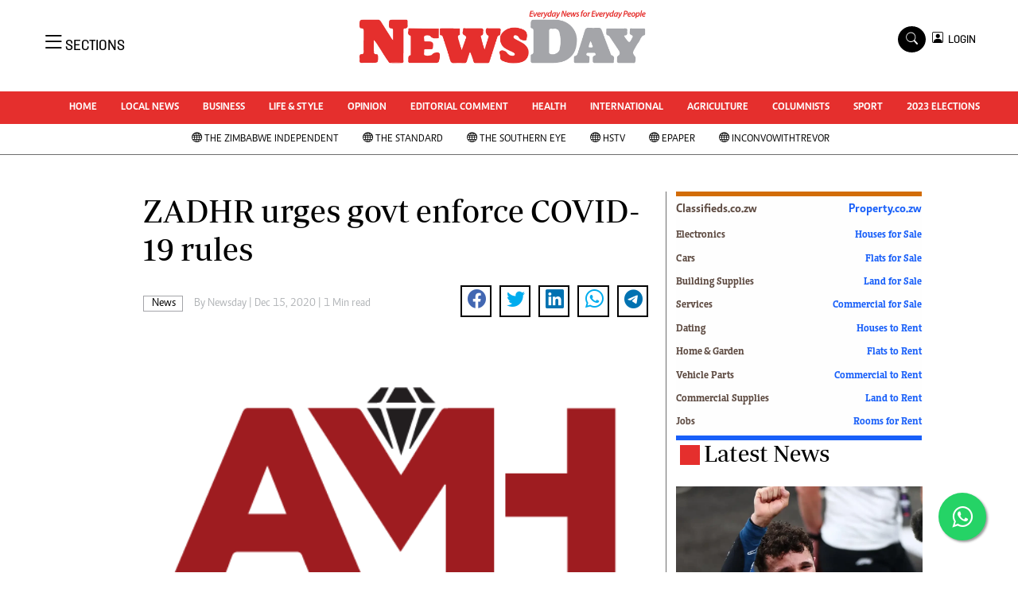

--- FILE ---
content_type: text/html; charset=UTF-8
request_url: https://www.newsday.co.zw/news/article/41076/zadhr-urges-govt-enforce-covid-19-rules
body_size: 17330
content:
<!DOCTYPE html>
<html lang="en">
<head>
<meta charset="utf-8">
<title>  ZADHR urges govt enforce COVID-19 rules -Newsday Zimbabwe
  </title>
<meta content="width=device-width, initial-scale=1.0" name="viewport">
<meta name="theme-color" content="#fff">
<meta name="developer:name" content="Omari Erick">
<meta name="developer:email" content="omarica2006@gmail.com">
<meta name="developer:phone" content="+254728283148">
<meta name="robots" content="index,follow" />
<meta name="copyright" content="The News Day Zimbabwe" />

 
<link rel="canonical" href="https://www.newsday.co.zw/news/article/41076/zadhr-urges-govt-enforce-covid-19-rules"/>
 
<link rel="amphtml" href="https://www.newsday.co.zw/amp/news/article/41076/zadhr-urges-govt-enforce-covid-19-rules"/>

<meta name="keywords" content="" />
<meta name="author" content="Newsday "/>
<meta name="description" content="&lt;p&gt;BY LORRAINE MUROMO The Zimbabwe Association of Doctors for Human Rights (ZADHR) has called on government and policymakers to re-align their response strategies towards COVID-19 as the country was experiencing a second wave of the pandemic which has seen the number of infections rising. In a statement yesterday, ZADHR expressed concern over failure by citizens [&amp;hellip;]&lt;/p&gt;
" />
<link rel="image_src" href="https://cdn.thestandard.co.zw/newsday/uploads/2020/03/corona-virus-vaccine.jpg">
<meta name="twitter:card" content="summary_large_image" />
<meta name="twitter:site" content="@NewsDayZimbabwe" />
<meta name="twitter:creator" content="@NewsDayZimbabwe" />
<meta property="twitter:title" content="ZADHR urges govt enforce COVID-19 rules" />
<meta property="twitter:description" content="ZADHR urges govt enforce COVID-19 rules" />
<meta property="twitter:url" content="https://www.newsday.co.zw//news/article/41076/zadhr-urges-govt-enforce-covid-19-rules" />

<meta property="twitter:image" content="https://cdn.thestandard.co.zw/newsday/uploads/2020/03/corona-virus-vaccine.jpg" />
<meta property="og:type" content="website" />
<meta property="fb:app_id" content="2455582164830848" />
<meta property="og:title" content="ZADHR urges govt enforce COVID-19 rules" />
<meta property="og:description" content="ZADHR urges govt enforce COVID-19 rules" />
<meta property="og:site_name" content="NewsDay" />
<meta property="og:url" content="https://www.newsday.co.zw/news/article/41076/zadhr-urges-govt-enforce-covid-19-rules">
<meta property="og:image" content="https://cdn.thestandard.co.zw/newsday/uploads/2020/03/corona-virus-vaccine.jpg" />
<meta property="og:image:secure_url" content="https://cdn.thestandard.co.zw/newsday/uploads/2020/03/corona-virus-vaccine.jpg" />

<script type="application/ld+json">
{
    "@context": "http://schema.org",
    "@type": "NewsArticle",
	"@id":"https://www.newsday.co.zw/news/article/41076/zadhr-urges-govt-enforce-covid-19-rules",
    "mainEntityOfPage":"https://www.newsday.co.zw/news/article/41076/zadhr-urges-govt-enforce-covid-19-rules",
    "headline": "ZADHR urges govt enforce COVID-19 rules",
	"publisher":{"name":"Newday Zimbabwe","url":"https://www.newsday.co.zw/","logo":{"@type":"ImageObject","url":"https://www.newsday.co.zw/assets/images/logo.png","width":190,"height":60},"sameAs":["https://www.facebook.com/NewsDayZimbabwe/","https://twitter.com/NewsDayZimbabwe?lang=en"],"@type":"Organization","@context":"http://schema.org"},
    "image": {
        "@type": "ImageObject",
        "url": "https://cdn.thestandard.co.zw/newsday/uploads/2020/03/corona-virus-vaccine.jpg",
        "height": 240,
        "width": 320
    },
    "datePublished": "2020-12-15T06:00:21.000Z",
    "dateModified": "2020-12-15T06:00:21.000Z",
    "author": {
        "@type": "Person",
        "name": "Newsday ",
        "url":"https://www.newsday.co.zw/author/5137/newsday"
         
    },
    "description": "&lt;p&gt;BY LORRAINE MUROMO The Zimbabwe Association of Doctors for Human Rights (ZADHR) has called on government and policymakers to re-align their response strategies towards COVID-19 as the country was experiencing a second wave of the pandemic which has seen the number of infections rising. In a statement yesterday, ZADHR expressed concern over failure by citizens [&amp;hellip;]&lt;/p&gt;
"
}

    </script>
<script type="application/ld+json">
        {
            "@context": "http://schema.org",
            "@type": "WebSite",
            "url": "https://www.newsday.co.zw/",
            "potentialAction": {
                "@type": "SearchAction",
                "target": "https://www.newsday.co.zw/search?q={search_term_string}",
                "query-input": "required name=search_term_string"
            }
        }
    </script>

    <script type="application/ld+json">
        {
            "@context": "http://schema.org",
            "@type": "BreadcrumbList",
            "itemListElement": [{
                "@type": "ListItem",
                "position": 1,
                "name": "Home",
                "item": "https://www.newsday.co.zw"
            }, {
                "@type": "ListItem",
                "position": 2,
                "name": "News",
                "item": "https://www.newsday.co.zw/category/10/news"
            }, {
                "@type": "ListItem",
                "position": 3,
                "name": "ZADHR urges govt enforce COVID-19 rules",
                "item": "https://www.newsday.co.zw/news/article/41076/zadhr-urges-govt-enforce-covid-19-rules"
            }]
        }
    </script>



<link href="https://www.newsday.co.zw/assets/images/favicon.ico" rel="icon">
 <link href="https://cdn.jsdelivr.net/npm/bootstrap-icons@1.4.1/font/bootstrap-icons.css" rel="stylesheet">


    <!-- Libraries Stylesheet -->
    <link href="https://www.newsday.co.zw/assets/css/owl.carousel.min.css" rel="stylesheet">
    <link href="https://www.newsday.co.zw/assets/css/owl.theme.default.min.css" rel="stylesheet">
    <link href="https://www.newsday.co.zw/assets/css/bootstrap.min.css" rel="stylesheet">
    <link href="https://www.newsday.co.zw/assets/css/style.css?v=17" rel="stylesheet">
   <link rel="stylesheet" href="https://maxcdn.bootstrapcdn.com/font-awesome/4.5.0/css/font-awesome.min.css">
   <script async id="ebx" src="//applets.ebxcdn.com/ebx.js"></script>

  <!-- Google Tag Manager -->
<script>(function(w,d,s,l,i){w[l]=w[l]||[];w[l].push({'gtm.start':
new Date().getTime(),event:'gtm.js'});var f=d.getElementsByTagName(s)[0],
j=d.createElement(s),dl=l!='dataLayer'?'&l='+l:'';j.async=true;j.src=
'https://www.googletagmanager.com/gtm.js?id='+i+dl;f.parentNode.insertBefore(j,f);
})(window,document,'script','dataLayer','GTM-PSM2T3V');</script>
<!-- End Google Tag Manager -->
<!-- Google tag (gtag.js) -->
<script async src="https://www.googletagmanager.com/gtag/js?id=G-4NLQ9GNSG1">
</script>
<script>
  window.dataLayer = window.dataLayer || [];
  function gtag(){dataLayer.push(arguments);}
  gtag('js', new Date());

  gtag('config', 'G-4NLQ9GNSG1');
</script>
<style type="text/css">
.border-thick-bottom{
  border-bottom: 3px solid #e52f2d!important;  
}
  .contents{
    max-width: 1000px;
    background: white;
    z-index: 90;
	padding: 10px;
  }
</style>

 
    <style type="text/css">
	.content-body a{
		color: #e52f2d!important;
	}
			.navbar .megamenu{ padding: 1rem; }
		/* ============ desktop view ============ */
		@media  all and (min-width: 992px) {
			
			.navbar .has-megamenu{position:static!important;}
			.navbar .megamenu{left:0; right:0; width:100%; margin-top:0;  }
			
		}	
		/* ============ desktop view .end// ============ */


		/* ============ mobile view ============ */
		@media(max-width: 991px){
			.navbar.fixed-top .navbar-collapse, .navbar.sticky-top .navbar-collapse{
				overflow-y: auto;
				max-height: 90vh;
				margin-top:10px;
			}
		}
		/* ============ mobile view .end// ============ */
    .fader{
      -webkit-mask-image: linear-gradient(to bottom, black 50%, transparent 100%);
  mask-image: linear-gradient(to bottom, black 50%, transparent 100%);
  height:  100px;
  width: 100%;
     }
	</style>
  
<script async src="https://securepubads.g.doubleclick.net/tag/js/gpt.js"></script>
<script>
  window.googletag = window.googletag || {cmd: []};
  /*googletag.cmd.push(function() {
    googletag.defineSlot('/13427547/N-Outofpage', [1, 1], 'div-gpt-ad-1662714723516-0').addService(googletag.pubads());
    //googletag.defineOutOfPageSlot('/13427547/N-ANCHOR', googletag.enums.OutOfPageFormat.BOTTOM_ANCHOR).addService(googletag.pubads());
        
     
    //googletag.pubads().enableSingleRequest();
    googletag.enableServices();
  });*/
</script>


    
  




<script>
   
  googletag.cmd.push(function() {


    googletag.pubads().setTargeting('site', "Newsday");
    googletag.pubads().setTargeting('section', "article");

    
    googletag.defineSlot('/13427547/N-ARTICLE-1', [[728,90],[728,90]], 'div-gpt-ad-1661246079529-0').addService(googletag.pubads());
    googletag.defineSlot('/13427547/N-ARTICLE-2', [[300, 250],[300,600]], 'div-gpt-ad-1661246137862-0').addService(googletag.pubads());
    googletag.defineSlot('/13427547/N-ARTICLE-3', [300, 250], 'div-gpt-ad-1661246195455-0').addService(googletag.pubads());
    googletag.defineSlot('/13427547/N-ARTICLE-4', [300,250] ,'div-gpt-ad-1661246237662-0').addService(googletag.pubads());
    googletag.defineSlot('/13427547/N-ARTICLE-5', [300, 250] ,'div-gpt-ad-1661246424409-0').addService(googletag.pubads());
    googletag.defineSlot('/13427547/N-ARTICLE-6', [[728, 90],[728,90]] ,'div-gpt-ad-1661246464747-0').addService(googletag.pubads());
     
    googletag.defineSlot('/13427547/N-SKIN-R', [160, 600], 'div-gpt-ad-1666082028354-0').addService(googletag.pubads());
    googletag.defineSlot('/13427547/N-SKIN-L', [160, 600], 'div-gpt-ad-1666081605428-0').addService(googletag.pubads());
    
    
    googletag.defineSlot('/13427547/N-Outofpage', [1, 1], 'div-gpt-ad-1662714723516-0').addService(googletag.pubads());
	  googletag.defineSlot('/182251254/Ureka_Supply_newsday.co.zw_InpageMB_1x1_311024', [1,1], 'div-gpt-ad-1730346575961-0').addService(googletag.pubads());
     googletag.defineSlot('/182251254/Ureka_Supply_newsday.co.zw_Inflow_1x1_311024', [1,1], 'div-gpt-ad-1730346522347-0').addService(googletag.pubads());
    googletag.defineSlot('/182251254/Ureka_Supply_newsday.co.zw_Outstream_1x1_311024', [1,1], 'div-gpt-ad-1730348244092-0').addService(googletag.pubads());
   

    googletag.pubads().enableSingleRequest();
    googletag.enableServices();
  });
  </script>
<script>
  window.googletag = window.googletag || {cmd: []};
  googletag.cmd.push(function() {
   googletag.defineSlot('/182251254/Ureka_Supply_newsday.co.zw_Outstream_1x1_311024', [1,1], 'div-gpt-ad-1730348244092-0').addService(googletag.pubads());
 
    googletag.pubads().enableSingleRequest();
    googletag.enableServices();
  });
</script>



    
 <script async src=https://cdn.afp.ai/ssp/sdk.js></script> 
     <script async src="https://app.dynatondata.com/bid/js/6862db7e32bda26d561a0b44"></script>
  </head>
  <body>
  <script async src="https://securepubads.g.doubleclick.net/tag/js/gpt.js"></script>
<script>
  window.googletag = window.googletag || {cmd: []};
  googletag.cmd.push(function() {
    googletag.defineSlot('/13427547/N-Outofpage', [1, 1], 'div-gpt-ad-1712230527983-0').addService(googletag.pubads());
    googletag.pubads().enableSingleRequest();
    googletag.enableServices();
  });
</script>

<!-- /13427547/N-Outofpage -->
<div id='div-gpt-ad-1712230527983-0'>
  <script>
    googletag.cmd.push(function() { googletag.display('div-gpt-ad-1712230527983-0'); });
  </script>
</div>
  <!-- Google Tag Manager (noscript) -->
<noscript><iframe src="https://www.googletagmanager.com/ns.html?id=GTM-PSM2T3V"
height="0" width="0" style="display:none;visibility:hidden"></iframe></noscript>
<!-- End Google Tag Manager (noscript) -->



<!-- Topbar Start -->
<div class="px-5 d-none d-lg-block">
      <div class="row gx-0">
        <div class="col-lg-8 mb-2 mb-lg-0">
          <div id="myNav" class="overlay overflow-scroll">
            <a href="javascript:void(0)" class="closebtn" onclick="closeNav()">&times;</a>
            <div class="overlay-content">
              <div class="container">
                <div class="row">
                  <div class="col-12 col-md-3 boda-right">
                    <div class=" top-styling boda-bottom pt-3">
                      <img src="https://www.newsday.co.zw/assets/images/logo.png" class="logo-style" alt="NewsDay"> 
                      
                     <p>
                     AMH is an independent media house free from political ties or outside influence.
We have four newspapers: The Zimbabwe Independent, a business weekly published every Friday, The Standard, a weekly published every Sunday, and Southern and NewsDay, our daily newspapers. Each has an online edition.
    </p>
                      
                    </div>
                    <div class=" top-styling mt-2 boda-bottom mt-3">
                      <ul class="list-style-none">
                      <li><strong>Marketing</strong></li>
                      <li>Digital Marketing Manager:  <a href="/cdn-cgi/l/email-protection" class="__cf_email__" data-cfemail="d0a4bda5a4b1bdb2b1a2b190b1bca0b8b1bdb5b4b9b1feb3bffeaaa7">[email&#160;protected]</a></li>

                      <li>Tel: (04) 771722/3</li>
					  <li>WhatsApp: +263 77 775 8969</li>

                      <li><strong>Online Advertising</strong></li>
                      <li><a href="/cdn-cgi/l/email-protection" class="__cf_email__" data-cfemail="511538363825303d11303d2139303c343538307f323e7f2b26">[email&#160;protected]</a></li>

                      <li><strong>Web Development</strong></li>
                      <li><a href="/cdn-cgi/l/email-protection" class="__cf_email__" data-cfemail="92f8fff3fcebf7fcebf7e0f7d2f3fee2faf3fff7f6fbf3bcf1fdbce8e5">[email&#160;protected]</a></li>
                      </ul>
                    </div>
                  </div>
                  <div class="col-12 col-md-9">
               


                    <div class="text-standard brands  mb-3 mt-3">NEWS & CURRENT AFFAIRS</div>
                    <div class="row">
                      <div class="col-12 col-md-4 boda-right">
                       
                        <ul class="justify-content-left  list-style-none   boda-bottom   row px-0">

                             
                           <li class="nav-item">
                            <a class="nav-link" href="https://www.newsday.co.zw/category/1/uncategorized">
                              <i class="bi bi-chevron-right"></i>Uncategorized</a>
                          </li>
                          
                           <li class="nav-item">
                            <a class="nav-link" href="https://www.newsday.co.zw/category/4/business">
                              <i class="bi bi-chevron-right"></i>Business</a>
                          </li>
                          
                           <li class="nav-item">
                            <a class="nav-link" href="https://www.newsday.co.zw/category/5/sport">
                              <i class="bi bi-chevron-right"></i>Sport</a>
                          </li>
                          
                           <li class="nav-item">
                            <a class="nav-link" href="https://www.newsday.co.zw/category/8/life-amp-style">
                              <i class="bi bi-chevron-right"></i>Life &amp; Style</a>
                          </li>
                          
                           <li class="nav-item">
                            <a class="nav-link" href="https://www.newsday.co.zw/category/9/opinion-analysis">
                              <i class="bi bi-chevron-right"></i>Opinion & Analysis</a>
                          </li>
                          
                           <li class="nav-item">
                            <a class="nav-link" href="https://www.newsday.co.zw/category/10/news">
                              <i class="bi bi-chevron-right"></i>News</a>
                          </li>
                          
                           <li class="nav-item">
                            <a class="nav-link" href="https://www.newsday.co.zw/category/14/newsday-annivesary">
                              <i class="bi bi-chevron-right"></i>NewsDay ANNIVESARY</a>
                          </li>
                          
                           <li class="nav-item">
                            <a class="nav-link" href="https://www.newsday.co.zw/category/16/local-news">
                              <i class="bi bi-chevron-right"></i>Local News</a>
                          </li>
                          
                           <li class="nav-item">
                            <a class="nav-link" href="https://www.newsday.co.zw/category/20/comment-amp-analysis">
                              <i class="bi bi-chevron-right"></i>Comment &amp; Analysis</a>
                          </li>
                          
                           <li class="nav-item">
                            <a class="nav-link" href="https://www.newsday.co.zw/category/21/columnists">
                              <i class="bi bi-chevron-right"></i>Columnists</a>
                          </li>
                          
                         

                        </ul>



                        <ul class="justify-content-left  list-style-none  boda-bottom      row px-0">

                             
                           <li class="nav-item">
                            <a class="nav-link" href="https://www.newsday.co.zw/category/22/letters">
                              <i class="bi bi-chevron-right"></i>Letters</a>
                          </li>
                          
                           <li class="nav-item">
                            <a class="nav-link" href="https://www.newsday.co.zw/category/23/obituaries">
                              <i class="bi bi-chevron-right"></i>Obituaries</a>
                          </li>
                          
                           <li class="nav-item">
                            <a class="nav-link" href="https://www.newsday.co.zw/category/24/corrections">
                              <i class="bi bi-chevron-right"></i>Corrections</a>
                          </li>
                          
                           <li class="nav-item">
                            <a class="nav-link" href="https://www.newsday.co.zw/category/28/soccer">
                              <i class="bi bi-chevron-right"></i>Soccer</a>
                          </li>
                          
                           <li class="nav-item">
                            <a class="nav-link" href="https://www.newsday.co.zw/category/29/rugby">
                              <i class="bi bi-chevron-right"></i>Rugby</a>
                          </li>
                          
                           <li class="nav-item">
                            <a class="nav-link" href="https://www.newsday.co.zw/category/30/cricket">
                              <i class="bi bi-chevron-right"></i>Cricket</a>
                          </li>
                          
                           <li class="nav-item">
                            <a class="nav-link" href="https://www.newsday.co.zw/category/31/tennis">
                              <i class="bi bi-chevron-right"></i>Tennis</a>
                          </li>
                          
                           <li class="nav-item">
                            <a class="nav-link" href="https://www.newsday.co.zw/category/32/golf">
                              <i class="bi bi-chevron-right"></i>Golf</a>
                          </li>
                          
                           <li class="nav-item">
                            <a class="nav-link" href="https://www.newsday.co.zw/category/33/athletics">
                              <i class="bi bi-chevron-right"></i>Athletics</a>
                          </li>
                          
                           <li class="nav-item">
                            <a class="nav-link" href="https://www.newsday.co.zw/category/34/motor-racing">
                              <i class="bi bi-chevron-right"></i>Motor Racing</a>
                          </li>
                          
                         

                        </ul>





                      </div>
                      <div class="col-12 col-md-4">
                         
                        <ul class="justify-content-left list-style-none boda-bottom row px-0">
                                                    
                           <li class="nav-item">
                            <a class="nav-link" href="https://www.newsday.co.zw/category/35/other-sport">
                              <i class="bi bi-chevron-right"></i>Other Sport</a>
                          </li>
                          
                           <li class="nav-item">
                            <a class="nav-link" href="https://www.newsday.co.zw/category/38/world-business">
                              <i class="bi bi-chevron-right"></i>World Business</a>
                          </li>
                          
                           <li class="nav-item">
                            <a class="nav-link" href="https://www.newsday.co.zw/category/41/transportation">
                              <i class="bi bi-chevron-right"></i>Transportation</a>
                          </li>
                          
                           <li class="nav-item">
                            <a class="nav-link" href="https://www.newsday.co.zw/category/48/property">
                              <i class="bi bi-chevron-right"></i>Property</a>
                          </li>
                          
                           <li class="nav-item">
                            <a class="nav-link" href="https://www.newsday.co.zw/category/49/telecommunications">
                              <i class="bi bi-chevron-right"></i>Telecommunications</a>
                          </li>
                          
                           <li class="nav-item">
                            <a class="nav-link" href="https://www.newsday.co.zw/category/58/personal-finance">
                              <i class="bi bi-chevron-right"></i>Personal Finance</a>
                          </li>
                          
                           <li class="nav-item">
                            <a class="nav-link" href="https://www.newsday.co.zw/category/59/editorials">
                              <i class="bi bi-chevron-right"></i>Editorials</a>
                          </li>
                          
                           <li class="nav-item">
                            <a class="nav-link" href="https://www.newsday.co.zw/category/69/politics">
                              <i class="bi bi-chevron-right"></i>Politics</a>
                          </li>
                          
                           <li class="nav-item">
                            <a class="nav-link" href="https://www.newsday.co.zw/category/71/transport">
                              <i class="bi bi-chevron-right"></i>Transport</a>
                          </li>
                          
                           <li class="nav-item">
                            <a class="nav-link" href="https://www.newsday.co.zw/category/74/africa">
                              <i class="bi bi-chevron-right"></i>Africa</a>
                          </li>
                          
                        </ul>

                        
                        <ul class="justify-content-left  list-style-none   boda-bottom   row px-0">

                             
                           <li class="nav-item">
                            <a class="nav-link" href="https://www.newsday.co.zw/category/76/west-africa">
                              <i class="bi bi-chevron-right"></i>West Africa</a>
                          </li>
                          
                           <li class="nav-item">
                            <a class="nav-link" href="https://www.newsday.co.zw/category/9402/multimedia">
                              <i class="bi bi-chevron-right"></i>Multimedia</a>
                          </li>
                          
                           <li class="nav-item">
                            <a class="nav-link" href="https://www.newsday.co.zw/category/10050/peoples-choice-awards">
                              <i class="bi bi-chevron-right"></i>People's Choice Awards</a>
                          </li>
                          
                           <li class="nav-item">
                            <a class="nav-link" href="https://www.newsday.co.zw/category/10448/cartoons">
                              <i class="bi bi-chevron-right"></i>Cartoons</a>
                          </li>
                          
                           <li class="nav-item">
                            <a class="nav-link" href="https://www.newsday.co.zw/category/10501/xmas-2013-new-year-2014">
                              <i class="bi bi-chevron-right"></i>Xmas 2013-New Year 2014</a>
                          </li>
                          
                           <li class="nav-item">
                            <a class="nav-link" href="https://www.newsday.co.zw/category/10584/amh-voices">
                              <i class="bi bi-chevron-right"></i>AMH Voices</a>
                          </li>
                          
                           <li class="nav-item">
                            <a class="nav-link" href="https://www.newsday.co.zw/category/10930/technology">
                              <i class="bi bi-chevron-right"></i>Technology</a>
                          </li>
                          
                           <li class="nav-item">
                            <a class="nav-link" href="https://www.newsday.co.zw/category/11158/zimbabwe-34">
                              <i class="bi bi-chevron-right"></i>Zimbabwe 34</a>
                          </li>
                          
                           <li class="nav-item">
                            <a class="nav-link" href="https://www.newsday.co.zw/category/11168/all-supplements">
                              <i class="bi bi-chevron-right"></i>All Supplements</a>
                          </li>
                          
                           <li class="nav-item">
                            <a class="nav-link" href="https://www.newsday.co.zw/category/11351/washington-fellowship">
                              <i class="bi bi-chevron-right"></i>Washington Fellowship</a>
                          </li>
                          
                         

                        </ul>
                     
                      </div>
                      <div class="col-12 col-md-4 boda-left">
                       
                      <div class="row">
                        <ul class="justify-content-left  list-style-none boda-bottom row px-0">
                                                   
                           <li class="nav-item">
                            <a class="nav-link" href="https://www.newsday.co.zw/category/11539/world-cup-2014">
                              <i class="bi bi-chevron-right"></i>World Cup 2014</a>
                          </li>
                          
                           <li class="nav-item">
                            <a class="nav-link" href="https://www.newsday.co.zw/category/12273/zanu-pf-in-crisis">
                              <i class="bi bi-chevron-right"></i>ZANU-PF In Crisis</a>
                          </li>
                          
                           <li class="nav-item">
                            <a class="nav-link" href="https://www.newsday.co.zw/category/12274/national-documents">
                              <i class="bi bi-chevron-right"></i>National Documents</a>
                          </li>
                          
                           <li class="nav-item">
                            <a class="nav-link" href="https://www.newsday.co.zw/category/12719/zimbabwe-at-35">
                              <i class="bi bi-chevron-right"></i>Zimbabwe @ 35</a>
                          </li>
                          
                           <li class="nav-item">
                            <a class="nav-link" href="https://www.newsday.co.zw/category/13258/myzimhero">
                              <i class="bi bi-chevron-right"></i>#MyZimHero</a>
                          </li>
                          
                           <li class="nav-item">
                            <a class="nav-link" href="https://www.newsday.co.zw/category/13429/unwto">
                              <i class="bi bi-chevron-right"></i>UNWTO</a>
                          </li>
                          
                           <li class="nav-item">
                            <a class="nav-link" href="https://www.newsday.co.zw/category/13517/zitf-2017">
                              <i class="bi bi-chevron-right"></i>ZITF 2017</a>
                          </li>
                          
                           <li class="nav-item">
                            <a class="nav-link" href="https://www.newsday.co.zw/category/13604/slider">
                              <i class="bi bi-chevron-right"></i>Slider</a>
                          </li>
                          
                           <li class="nav-item">
                            <a class="nav-link" href="https://www.newsday.co.zw/category/13606/advertorial">
                              <i class="bi bi-chevron-right"></i>Advertorial</a>
                          </li>
                          
                           <li class="nav-item">
                            <a class="nav-link" href="https://www.newsday.co.zw/category/13614/zim-transition">
                              <i class="bi bi-chevron-right"></i>ZIM TRANSITION</a>
                          </li>
                          
                        </ul>
                         
                        <ul class="justify-content-left list-style-none  boda-bottom  row px-0">
                                                   
                           <li class="nav-item">
                            <a class="nav-link" href="https://www.newsday.co.zw/category/13651/zimdecides18">
                              <i class="bi bi-chevron-right"></i>ZimDecides18</a>
                          </li>
                          
                           <li class="nav-item">
                            <a class="nav-link" href="https://www.newsday.co.zw/category/13652/world-cup">
                              <i class="bi bi-chevron-right"></i>World Cup</a>
                          </li>
                          
                           <li class="nav-item">
                            <a class="nav-link" href="https://www.newsday.co.zw/category/13653/world-cup-2018">
                              <i class="bi bi-chevron-right"></i>World Cup 2018</a>
                          </li>
                          
                           <li class="nav-item">
                            <a class="nav-link" href="https://www.newsday.co.zw/category/13706/world-news">
                              <i class="bi bi-chevron-right"></i>World News</a>
                          </li>
                          
                           <li class="nav-item">
                            <a class="nav-link" href="https://www.newsday.co.zw/category/15784/international">
                              <i class="bi bi-chevron-right"></i>International</a>
                          </li>
                          
                           <li class="nav-item">
                            <a class="nav-link" href="https://www.newsday.co.zw/category/15809/corona-virus">
                              <i class="bi bi-chevron-right"></i>Corona Virus</a>
                          </li>
                          
                           <li class="nav-item">
                            <a class="nav-link" href="https://www.newsday.co.zw/category/15978/finance">
                              <i class="bi bi-chevron-right"></i>Finance</a>
                          </li>
                          
                           <li class="nav-item">
                            <a class="nav-link" href="https://www.newsday.co.zw/category/15981/picture-gallery">
                              <i class="bi bi-chevron-right"></i>Picture Gallery</a>
                          </li>
                          
                           <li class="nav-item">
                            <a class="nav-link" href="https://www.newsday.co.zw/category/15988/breaking-news">
                              <i class="bi bi-chevron-right"></i>Breaking news</a>
                          </li>
                          
                           <li class="nav-item">
                            <a class="nav-link" href="https://www.newsday.co.zw/category/15989/headlines">
                              <i class="bi bi-chevron-right"></i>Headlines</a>
                          </li>
                          
                        </ul>

                        </div>


                      </div>


 



                    </div>








                    <div class="row">
                      <div class="col-12 col-md-4 boda-right">
                       
                        <ul class="justify-content-left  list-style-none boda-bottom row px-0">

                             
                           <li class="nav-item">
                            <a class="nav-link" href="https://www.newsday.co.zw/category/15990/editorial-comment">
                              <i class="bi bi-chevron-right"></i>Editorial Comment</a>
                          </li>
                          
                           <li class="nav-item">
                            <a class="nav-link" href="https://www.newsday.co.zw/category/15991/agriculture">
                              <i class="bi bi-chevron-right"></i>Agriculture</a>
                          </li>
                          
                           <li class="nav-item">
                            <a class="nav-link" href="https://www.newsday.co.zw/category/15992/travel">
                              <i class="bi bi-chevron-right"></i>Travel</a>
                          </li>
                          
                           <li class="nav-item">
                            <a class="nav-link" href="https://www.newsday.co.zw/category/15993/entertainment">
                              <i class="bi bi-chevron-right"></i>entertainment</a>
                          </li>
                          
                           <li class="nav-item">
                            <a class="nav-link" href="https://www.newsday.co.zw/category/15994/just-in">
                              <i class="bi bi-chevron-right"></i>Just In</a>
                          </li>
                          
                           <li class="nav-item">
                            <a class="nav-link" href="https://www.newsday.co.zw/category/32983/2023-elections">
                              <i class="bi bi-chevron-right"></i>2023 Elections</a>
                          </li>
                          
                           <li class="nav-item">
                            <a class="nav-link" href="https://www.newsday.co.zw/category/37590/privacy-policy">
                              <i class="bi bi-chevron-right"></i>Privacy Policy</a>
                          </li>
                          
                           <li class="nav-item">
                            <a class="nav-link" href="https://www.newsday.co.zw/category/37591/disclaimer">
                              <i class="bi bi-chevron-right"></i>Disclaimer</a>
                          </li>
                          
                           <li class="nav-item">
                            <a class="nav-link" href="https://www.newsday.co.zw/category/37592/copyright">
                              <i class="bi bi-chevron-right"></i>Copyright</a>
                          </li>
                          
                           <li class="nav-item">
                            <a class="nav-link" href="https://www.newsday.co.zw/category/37593/terms-and-conditions">
                              <i class="bi bi-chevron-right"></i>Terms and Conditions</a>
                          </li>
                          
                         

                        </ul>



                        <ul class="justify-content-left  list-style-none  boda-bottom   row px-0">

                             
                           <li class="nav-item">
                            <a class="nav-link" href="https://www.newsday.co.zw/category/37594/subscribe">
                              <i class="bi bi-chevron-right"></i>Subscribe</a>
                          </li>
                          
                           <li class="nav-item">
                            <a class="nav-link" href="https://www.newsday.co.zw/category/37596/about-us">
                              <i class="bi bi-chevron-right"></i>About us</a>
                          </li>
                          
                           <li class="nav-item">
                            <a class="nav-link" href="https://www.newsday.co.zw/category/37597/contact-us">
                              <i class="bi bi-chevron-right"></i>Contact Us</a>
                          </li>
                          
                           <li class="nav-item">
                            <a class="nav-link" href="https://www.newsday.co.zw/category/37598/advertise">
                              <i class="bi bi-chevron-right"></i>Advertise</a>
                          </li>
                          
                           <li class="nav-item">
                            <a class="nav-link" href="https://www.newsday.co.zw/category/37627/headlines">
                              <i class="bi bi-chevron-right"></i>Headlines</a>
                          </li>
                          
                           <li class="nav-item">
                            <a class="nav-link" href="https://www.newsday.co.zw/category/37628/top-news">
                              <i class="bi bi-chevron-right"></i>Top News</a>
                          </li>
                          
                           <li class="nav-item">
                            <a class="nav-link" href="https://www.newsday.co.zw/category/37629/sport">
                              <i class="bi bi-chevron-right"></i>Sport</a>
                          </li>
                          
                           <li class="nav-item">
                            <a class="nav-link" href="https://www.newsday.co.zw/category/37630/business">
                              <i class="bi bi-chevron-right"></i>Business</a>
                          </li>
                          
                           <li class="nav-item">
                            <a class="nav-link" href="https://www.newsday.co.zw/category/37631/life-amp-style">
                              <i class="bi bi-chevron-right"></i>Life &amp; Style</a>
                          </li>
                          
                           <li class="nav-item">
                            <a class="nav-link" href="https://www.newsday.co.zw/category/37632/columnists">
                              <i class="bi bi-chevron-right"></i>Columnists</a>
                          </li>
                          
                         

                        </ul>





                      </div>
                      <div class="col-12 col-md-4">
                         
                        <ul class="justify-content-left list-style-none boda-bottom row px-0">
                                                    
                           <li class="nav-item">
                            <a class="nav-link" href="https://www.newsday.co.zw/category/39924/zimbabwe-independent">
                              <i class="bi bi-chevron-right"></i>Zimbabwe Independent</a>
                          </li>
                          
                           <li class="nav-item">
                            <a class="nav-link" href="https://www.newsday.co.zw/category/39925/the-standard">
                              <i class="bi bi-chevron-right"></i>The Standard</a>
                          </li>
                          
                           <li class="nav-item">
                            <a class="nav-link" href="https://www.newsday.co.zw/category/39926/mail-guardian">
                              <i class="bi bi-chevron-right"></i>Mail & Guardian</a>
                          </li>
                          
                           <li class="nav-item">
                            <a class="nav-link" href="https://www.newsday.co.zw/category/44251/newsletter">
                              <i class="bi bi-chevron-right"></i>Newsletter</a>
                          </li>
                          
                           <li class="nav-item">
                            <a class="nav-link" href="https://www.newsday.co.zw/category/3096224743848984/picture-gallery">
                              <i class="bi bi-chevron-right"></i>Picture Gallery</a>
                          </li>
                          
                           <li class="nav-item">
                            <a class="nav-link" href="https://www.newsday.co.zw/category/3096224743857790/southern-eye">
                              <i class="bi bi-chevron-right"></i>Southern Eye</a>
                          </li>
                          
                           <li class="nav-item">
                            <a class="nav-link" href="https://www.newsday.co.zw/category/3096224743925947/myclassifieds">
                              <i class="bi bi-chevron-right"></i>MyClassifieds</a>
                          </li>
                          
                           <li class="nav-item">
                            <a class="nav-link" href="https://www.newsday.co.zw/category/3096224743970880/home">
                              <i class="bi bi-chevron-right"></i>Home</a>
                          </li>
                          
                           <li class="nav-item">
                            <a class="nav-link" href="https://www.newsday.co.zw/category/3096224743970883/sports">
                              <i class="bi bi-chevron-right"></i>Sports</a>
                          </li>
                          
                           <li class="nav-item">
                            <a class="nav-link" href="https://www.newsday.co.zw/category/3096224743970885/business">
                              <i class="bi bi-chevron-right"></i>Business</a>
                          </li>
                          
                        </ul>

                        
                        <ul class="justify-content-left  list-style-none   boda-bottom   row px-0">

                             
                           <li class="nav-item">
                            <a class="nav-link" href="https://www.newsday.co.zw/category/3096224744007173/life-amp-style">
                              <i class="bi bi-chevron-right"></i>Life &amp; Style</a>
                          </li>
                          
                           <li class="nav-item">
                            <a class="nav-link" href="https://www.newsday.co.zw/category/3096224744072960/editorials">
                              <i class="bi bi-chevron-right"></i>Editorials</a>
                          </li>
                          
                           <li class="nav-item">
                            <a class="nav-link" href="https://www.newsday.co.zw/category/3096224744072961/international">
                              <i class="bi bi-chevron-right"></i>International</a>
                          </li>
                          
                           <li class="nav-item">
                            <a class="nav-link" href="https://www.newsday.co.zw/category/3096224744072962/tech">
                              <i class="bi bi-chevron-right"></i>Tech</a>
                          </li>
                          
                           <li class="nav-item">
                            <a class="nav-link" href="https://www.newsday.co.zw/category/3096224744072964/editorial-comment">
                              <i class="bi bi-chevron-right"></i>Editorial Comment</a>
                          </li>
                          
                           <li class="nav-item">
                            <a class="nav-link" href="https://www.newsday.co.zw/category/3096224744072965/international">
                              <i class="bi bi-chevron-right"></i>International</a>
                          </li>
                          
                           <li class="nav-item">
                            <a class="nav-link" href="https://www.newsday.co.zw/category/3096224744072966/technology">
                              <i class="bi bi-chevron-right"></i>Technology</a>
                          </li>
                          
                           <li class="nav-item">
                            <a class="nav-link" href="https://www.newsday.co.zw/category/3096224744072967/picture-gallery">
                              <i class="bi bi-chevron-right"></i>Picture Gallery</a>
                          </li>
                          
                           <li class="nav-item">
                            <a class="nav-link" href="https://www.newsday.co.zw/category/3096224744072969/cricket">
                              <i class="bi bi-chevron-right"></i>Cricket</a>
                          </li>
                          
                           <li class="nav-item">
                            <a class="nav-link" href="https://www.newsday.co.zw/category/3096224744072970/golf">
                              <i class="bi bi-chevron-right"></i>Golf</a>
                          </li>
                          
                         

                        </ul>
                     
                      </div>
                      <div class="col-12 col-md-4 boda-left">
                       
                      <div class="row">
                        <ul class="justify-content-left  list-style-none boda-bottom row px-0">
                                                   
                           <li class="nav-item">
                            <a class="nav-link" href="https://www.newsday.co.zw/category/3096224744072971/motor-racing">
                              <i class="bi bi-chevron-right"></i>Motor Racing</a>
                          </li>
                          
                           <li class="nav-item">
                            <a class="nav-link" href="https://www.newsday.co.zw/category/3096224744072973/rugby">
                              <i class="bi bi-chevron-right"></i>Rugby</a>
                          </li>
                          
                           <li class="nav-item">
                            <a class="nav-link" href="https://www.newsday.co.zw/category/3096224744072974/soccer">
                              <i class="bi bi-chevron-right"></i>Soccer</a>
                          </li>
                          
                           <li class="nav-item">
                            <a class="nav-link" href="https://www.newsday.co.zw/category/3096224744072975/tennis">
                              <i class="bi bi-chevron-right"></i>Tennis</a>
                          </li>
                          
                           <li class="nav-item">
                            <a class="nav-link" href="https://www.newsday.co.zw/category/3096224744072976/comment-amp-analysis">
                              <i class="bi bi-chevron-right"></i>Comment &amp; Analysis</a>
                          </li>
                          
                           <li class="nav-item">
                            <a class="nav-link" href="https://www.newsday.co.zw/category/3096224744072977/letters">
                              <i class="bi bi-chevron-right"></i>Letters</a>
                          </li>
                          
                           <li class="nav-item">
                            <a class="nav-link" href="https://www.newsday.co.zw/category/3096224744072978/columnists">
                              <i class="bi bi-chevron-right"></i>Columnists</a>
                          </li>
                          
                           <li class="nav-item">
                            <a class="nav-link" href="https://www.newsday.co.zw/category/3096224744072979/comment-amp-analysis">
                              <i class="bi bi-chevron-right"></i>Comment &amp; Analysis</a>
                          </li>
                          
                           <li class="nav-item">
                            <a class="nav-link" href="https://www.newsday.co.zw/category/3096224744072980/letters">
                              <i class="bi bi-chevron-right"></i>Letters</a>
                          </li>
                          
                           <li class="nav-item">
                            <a class="nav-link" href="https://www.newsday.co.zw/category/3096224744072992/picture-gallery">
                              <i class="bi bi-chevron-right"></i>Picture Gallery</a>
                          </li>
                          
                        </ul>
                         
                        <ul class="justify-content-left list-style-none  boda-bottom  row px-0">
                                                   
                           <li class="nav-item">
                            <a class="nav-link" href="https://www.newsday.co.zw/category/3096224744072971/motor-racing">
                              <i class="bi bi-chevron-right"></i>Motor Racing</a>
                          </li>
                          
                           <li class="nav-item">
                            <a class="nav-link" href="https://www.newsday.co.zw/category/3096224744072973/rugby">
                              <i class="bi bi-chevron-right"></i>Rugby</a>
                          </li>
                          
                           <li class="nav-item">
                            <a class="nav-link" href="https://www.newsday.co.zw/category/3096224744072974/soccer">
                              <i class="bi bi-chevron-right"></i>Soccer</a>
                          </li>
                          
                           <li class="nav-item">
                            <a class="nav-link" href="https://www.newsday.co.zw/category/3096224744072975/tennis">
                              <i class="bi bi-chevron-right"></i>Tennis</a>
                          </li>
                          
                           <li class="nav-item">
                            <a class="nav-link" href="https://www.newsday.co.zw/category/3096224744072976/comment-amp-analysis">
                              <i class="bi bi-chevron-right"></i>Comment &amp; Analysis</a>
                          </li>
                          
                           <li class="nav-item">
                            <a class="nav-link" href="https://www.newsday.co.zw/category/3096224744072977/letters">
                              <i class="bi bi-chevron-right"></i>Letters</a>
                          </li>
                          
                           <li class="nav-item">
                            <a class="nav-link" href="https://www.newsday.co.zw/category/3096224744072978/columnists">
                              <i class="bi bi-chevron-right"></i>Columnists</a>
                          </li>
                          
                           <li class="nav-item">
                            <a class="nav-link" href="https://www.newsday.co.zw/category/3096224744072979/comment-amp-analysis">
                              <i class="bi bi-chevron-right"></i>Comment &amp; Analysis</a>
                          </li>
                          
                           <li class="nav-item">
                            <a class="nav-link" href="https://www.newsday.co.zw/category/3096224744072980/letters">
                              <i class="bi bi-chevron-right"></i>Letters</a>
                          </li>
                          
                           <li class="nav-item">
                            <a class="nav-link" href="https://www.newsday.co.zw/category/3096224744072992/picture-gallery">
                              <i class="bi bi-chevron-right"></i>Picture Gallery</a>
                          </li>
                          
                        </ul>

                        </div>


                      </div>


 



                    </div>














                     <div class="row boda-top">
                       
                       
                    </div>
                  </div>
                   
                     


      
                </div>
              </div>
            </div>
          </div>
          <div class="d-flex text-white top-article" style="font-size:15px;padding-left: 10px;cursor:pointer" onclick="openNav()">
          </div>
        </div>
      </div>
    </div>

<!-- Topbar End -->
 <div id="main">
      <!-- Navbar & Carousel Start -->
      <section class="ftco-section">
        <div class="container">
          <div class="row justify-content-between">
            <div class="col-md-12 order-md-last">
              <div class="row">
                 <div class="col-md-4 desktop-only align-items-center">
                  <button class="openbtn open-display" onclick="openNav()">
                    <i class="bi bi-list hum-style"></i>
                    <span class="section-style">SECTIONS</span>
                  </button>
                </div>
                <div class="col-10 col-md-4 pt-2 desktop-only">
                  <a class="navbar-brand" href="https://www.newsday.co.zw">
                    <img src="https://www.newsday.co.zw/assets/images/logo.png" alt="NewsDay" class="w-100">
                  </a>
                </div>
                <div class="col-10 col-md-6 pt-2 mobile-only border-bottom">
                  <a class="navbar-brand" href="https://www.newsday.co.zw">
                     <img src="https://www.newsday.co.zw/assets/images/logo.png" alt="NewsDay" class="w-100 pt-3">
                  </a>
                </div>
                <div class="col-2 col-md-6 mobile-only border-bottom" style="padding:3px">
                  <button class="navbar-toggler" type="button" data-bs-toggle="collapse" data-bs-target="#main_nav" data-bs-target="#navbarNav" aria-controls="navbarNav" aria-expanded="false" aria-label="Toggle navigation">
                    <i class="f-12 bi bi-list"></i>
                  </button>
                </div>

                <div class="col-md-4 d-md-flex justify-content-end desktop-only   align-self-center">
                  <div class="search"></div>
                  <form action="#" class="searchform order-lg-last">
                    <div class="form-group d-flex justify-content-end align-items-baseline">
                      <div class="box" id="search">
                        <input type="text" placeholder="Type to search" class="search-box">
                        <span class="mx-2" onclick="closeSearch()" style="cursor: pointer;">x</span>
                      </div>
                      <a href="https://www.newsday.co.zw/search"
                      <span class=" search bi bi-search mx-2" onclick="openSearch1()" style="cursor: pointer;"></span>
</a>
                      
                    <div class="dopdown1">
                      <a href="https://www.newsday.co.zw/sso" class="dopbtn bi bi-person-square d-flex login"> &nbsp;&nbsp;LOGIN</a>

                    </div>
                    

                  </form>
                </div>
              </div>
               <div class="row bg-newsday-dark mx-0">
                  <div class="d-flex  align-items-center justify-content-between login-border-bottom">
                    <div class="col-md-6 mobile-only">
                    </div>
                    <div class="col-md-6 mobile-only d-none">

                     <!-- <div class="dopdown">
                      <button class="dopbtn bi bi-person-square text-white d-flex login"> &nbsp;&nbsp;LOGIN</button>
                      <div class="dopdown-content login">
                        <a href="#"> &nbsp;&nbsp;LOG OUT</a>
                      </div>
                    </div>!-->

                    
                    <div class="dopdown1 pt-2">
                      <a href="https://www.newsday.co.zw/sso" class="dopbtn bi bi-person-square d-flex login"> &nbsp;&nbsp;LOGIN</a>

                    </div>
                    


                    </div>
                  </div>
                </div>
            </div>
          </div>
        </div>

      </section>
      <section>
         <nav class="navbar navbar-expand-lg navbar-light  p-0 bg-newsday">
          <div class="align-items-baseline">
            <div class="ftco-navbar-light collapse bg-newsday navbar-collapse" id="main_nav">
              <div class="row bg-newsday mx-0">
                <ul class="navbar-nav drop-menu desktop-only justify-content-end bg-newsday">
                  <li class="nav-item menu-mobile-border desktop-only">
                    <a href="https://www.newsday.co.zw" class="nav-link desgin text-white">
                      <i class="bi bi-chevron-right"></i>HOME </a>
                  </li>
                  <li class="nav-item menu-mobile-border desktop-only">
                    <a href="https://www.newsday.co.zw/category/16/local-news" class="nav-link nairobian desgin text-white">
                      <i class="bi bi-chevron-right"></i>LOCAL NEWS</a>
                  </li>
                  <li class="nav-item menu-mobile-border desktop-only">
                    <a href="https://www.newsday.co.zw/category/4/business" class="nav-link nairobian desgin text-white">
                      <i class="bi bi-chevron-right"></i>BUSINESS</a>
                  </li>

                  <li class="nav-item menu-mobile-border desktop-only">
                    <a href="https://www.newsday.co.zw/category/8/lifestyle-and-arts" class="nav-link nairobian desgin text-white">
                      <i class="bi bi-chevron-right"></i>LIFE & STYLE</a>
                  </li>

                  <li class="nav-item menu-mobile-border desktop-only">
                    <a href="https://www.newsday.co.zw/category/9/opinion-and-analysis" class="nav-link desgin text-white">
                      <i class="bi bi-chevron-right"></i>OPINION</a>
                  </li>
                  <li class="nav-item menu-mobile-border desktop-only">
                    <a href="https://www.newsday.co.zw/category/59/editorial-comment" class="nav-link nairobian desgin text-white">
                      <i class="bi bi-chevron-right"></i>EDITORIAL COMMENT</a>
                  </li>
                  <li class="nav-item menu-mobile-border desktop-only">
                    <a href="https://www.newsday.co.zw/category/3096224744090840/health" class="nav-link nairobian desgin text-white">
                      <i class="bi bi-chevron-right"></i>HEALTH</a>
                  </li>


                  <li class="nav-item menu-mobile-border desktop-only">
                    <a href="https://www.newsday.co.zw/category/15784/international" class="nav-link nairobian desgin text-white">
                      <i class="bi bi-chevron-right"></i>INTERNATIONAL</a>
                  </li>

                  <li class="nav-item menu-mobile-border desktop-only">
                    <a href="https://www.newsday.co.zw/category/15991/agriculture" class="nav-link nairobian desgin text-white">
                      <i class="bi bi-chevron-right"></i>AGRICULTURE</a>
                  </li>

                  <li class="nav-item menu-mobile-border desktop-only">
                    <a href="https://www.newsday.co.zw/category/21/columnists" class="nav-link nairobian desgin text-white">
                      <i class="bi bi-chevron-right"></i>COLUMNISTS</a>
                  </li>

                  <li class="nav-item menu-mobile-border desktop-only">
                    <a href="https://www.newsday.co.zw/category/5/sport" class="nav-link nairobian desgin text-white">
                      <i class="bi bi-chevron-right"></i>SPORT</a>
                  </li>

                  <li class="nav-item menu-mobile-border desktop-only">
                    <a href="https://www.newsday.co.zw/elections" class="nav-link nairobian desgin text-white">
                      <i class="bi bi-chevron-right"></i>2023 Elections</a>
                  </li>
                </ul>

                <div class="row mx-0 my-4 px-4 d-md-none mobile-only ">


                
                    <div class="dopdown pt-0 pb-3">
                      <a href="https://www.newsday.co.zw/sso" class="dopbtn bi bi-person-square d-flex login text-white"> &nbsp;&nbsp;LOGIN</a>

                    </div>
                    


                   <form class="d-flex">
                  <input class="form-control me-2" type="search" placeholder="Search" aria-label="Search">
                  <button class="btn btn-dark" type="submit">Search</button>
                </form>
                </div>
                  <div class="col p-0">
                  <ul class=" navbar-nav drop-menu">
                  <li class="nav-item menu-mobile-border mobile-only">
                    <a href="https://www.newsday.co.zw" class="nav-link desgin text-white">
                      <i class="bi bi-chevron-right"></i>HOME </a>
                  </li>
                  <li class="nav-item menu-mobile-border mobile-only">
                    <a href="https://www.newsday.co.zw/category/16/local-news" class="nav-link nairobian desgin text-white">
                      <i class="bi bi-chevron-right"></i>LOCAL NEWS</a>
                  </li>
                  <li class="nav-item menu-mobile-border mobile-only">
                    <a href="https://www.newsday.co.zw/category/4/business" class="nav-link nairobian desgin text-white">
                      <i class="bi bi-chevron-right"></i>BUSINESS</a>
                  </li>

                  <li class="nav-item menu-mobile-border mobile-only">
                    <a href="https://www.newsday.co.zw/category/8/lifestyle-and-arts" class="nav-link nairobian desgin text-white">
                      <i class="bi bi-chevron-right"></i>LIFE & STYLE</a>
                  </li>
                  <li class="nav-item menu-mobile-border mobile-only">
                    <a href="https://www.newsday.co.zw/category/15991/agriculture" class="nav-link nairobian desgin text-white">
                      <i class="bi bi-chevron-right"></i>AGRICULTURE</a>
                  </li>

                  <li class="nav-item menu-mobile-border mobile-only">
                    <a href="https://www.newsday.co.zw/category/211/columnists" class="nav-link nairobian desgin text-white">
                      <i class="bi bi-chevron-right"></i>COLUMNISTS</a>
                  </li>



                  </ul>
                </div>
                <div class="col">
                  <ul class="navbar-nav  drop-menu">

                  <li class="nav-item menu-mobile-border mobile-only">
                    <a href="https://www.newsday.co.zw/category/9/opinion-and-analysis" class="nav-link desgin text-white">
                      <i class="bi bi-chevron-right"></i>OPINION</a>
                  </li>
                  <li class="nav-item menu-mobile-border mobile-only">
                    <a href="https://www.newsday.co.zw/category/59/editorial-comment" class="nav-link nairobian desgin text-white">
                      <i class="bi bi-chevron-right"></i>EDITORIAL COMMENT</a>
                  </li>


                  <li class="nav-item menu-mobile-border mobile-only">
                    <a href="https://www.newsday.co.zw/category/3096224744090840/health" class="nav-link nairobian desgin text-white">
                      <i class="bi bi-chevron-right"></i>HEALTH</a>
                  </li>


                  <li class="nav-item menu-mobile-border mobile-only">
                    <a href="https://www.newsday.co.zw/category/15784/international" class="nav-link nairobian desgin text-white">
                      <i class="bi bi-chevron-right"></i>INTERNATIONAL</a>
                  </li>


                  <li class="nav-item menu-mobile-border mobile-only">
                    <a href="https://www.newsday.co.zw/category/5/sport" class="nav-link nairobian desgin text-white">
                      <i class="bi bi-chevron-right"></i>SPORT</a>
                  </li>



                  <li class="nav-item menu-mobile-border mobile-only">
                    <a href="https://www.newsday.co.zw/elections" class="nav-link nairobian desgin text-white">
                      <i class="bi bi-chevron-right"></i>2023 Elections</a>
                  </li>

                  <li class="nav-item menu-mobile-border mobile-only">
                    <a href="https://convowithtrevor.com/" class="nav-link nairobian desgin text-white">
                      <i class="bi bi-chevron-right"></i>InConvoWithTrevor</a>
                  </li>

                  </ul>
                </div>



              </div>
            </div>
          </div>
        </nav>







        <nav class="navbar navbar-expand-lg navbar-light navborder-live p-0 ">
          <div class="container-fluid align-items-baseline">
            <div class="ftco-navbar-light justify-content-center collapse navbar-collapse" id="main_nav">



            <div class="row">
                <ul class=" navbar-nav drop-menu">
                  <li class="nav-item menu-mobile-border">
                    <a href="https://newsday.co.zw/theindependent" class="nav-link desgin nav-live text-dark">
                      <i class="bi bi-globe"></i>
                      <span class="live-style-eve"></span>The Zimbabwe Independent</a>
                  </li>
                  <li class="nav-item menu-mobile-border">
                    <a href="/thestandard" class="nav-link desgin nav-live text-dark">
                      <i class="bi bi-globe"></i>
                      <span class="live-style-eve"></span>The Standard</a>
                  </li>
                  <li class="nav-item menu-mobile-border">
                    <a href="https://newsday.co.zw/southerneye" class="nav-link desgin nav-live text-dark">
                      <i class="bi bi-globe"></i>
                      <span class="live-style-eve"></span>The Southern Eye</a>
                  </li>
                  <li class="nav-item menu-mobile-border">
                    <a href="https://www.hstv.co.zw/" class="nav-link desgin nav-live text-dark">
                      <i class="bi bi-globe"></i>
                      <span class="live-style-eve"></span>HSTV</a>
                  </li>
                  <li class="nav-item menu-mobile-border">
                    <a href="https://epaper.newsday.co.zw" class="nav-link desgin nav-live text-dark">
                      <i class="bi bi-globe"></i>
                      <span class="live-style-eve"></span>Epaper</a>
                  </li>
				   <li class="nav-item menu-mobile-border">
                    <a href="https://convowithtrevor.com/" class="nav-link desgin nav-live text-dark">
                      <i class="bi bi-globe"></i>
                      <span class="live-style-eve"></span>InConvoWithTrevor</a>
                  </li>
                </ul>
              </div>
            </div>
          </div>
        </nav>






      </section>
    </div>
<div class="contentholder">

<style>
  .sub-title { 
    font-size: 18px; 
}
  .skycraper{
    width: 160px;
    margin-top: 10px;
    text-align: center;
    max-width: 170px;
  }
  .skycraper
  .sticky-top {
    position: fixed;
    top: 4%;
    z-index: 1!important;
}
#main {
    transition: margin-left .5s;
    padding: 0px;   
	z-index: 9999;
    position: relative;
    background: white;
}
@media (min-width: 1200px){
 .contents  h2 {
    font-size: 1.8rem;
}}
  
  #wrapper{
    max-width: 100%;
    margin: 0;
  }
  .left{
    left: 0;
  }
  .right{
    right: 0;
  }
  .footer {
    background: white;
    z-index: 999;
    position: relative;
	bottom: -16px
}
  @media (max-width:992px) {
    .skycraper{
      display: none;
    }
  }
</style>
<div id="wrapper" class="row w-100 mx-0 g-0">
  <div class="skycraper col">
    <div class="sticky-top left"> 

     <!-- <img src="https://gourmetads.com/wp-content/uploads/2019/02/160x600-nespresso.jpg" alt="" class="img-fluid">!-->
   

 
     

   
    </div>
  </div>
<!--<div class="contents col">!-->

<div class="contents"><div id="fb-root"></div>
<script data-cfasync="false" src="/cdn-cgi/scripts/5c5dd728/cloudflare-static/email-decode.min.js"></script><script async defer crossorigin="anonymous" src="https://connect.facebook.net/en_GB/sdk.js#xfbml=1&version=v19.0&appId=2455582164830848" nonce="NTTYTfFb"></script>
<!-- /182251254/Ureka_Supply_newsday.co.zw_Catfish_1x1_311024 -->
<div id='div-gpt-ad-1730346949026-0'>
  <script>
    googletag.cmd.push(function() { googletag.display('div-gpt-ad-1730346949026-0'); });
  </script>
</div>
<!-- /182251254/Ureka_Supply_newsday.co.zw_InpageMB_1x1_311024 -->
<div id='div-gpt-ad-1730346575961-0'>
  <script>
    googletag.cmd.push(function() { googletag.display('div-gpt-ad-1730346575961-0'); });
  </script>
</div>
<!-- /182251254/Ureka_Supply_newsday.co.zw_Inflow_1x1_311024 -->
<div id='div-gpt-ad-1730346522347-0'>
  <script>
    googletag.cmd.push(function() { googletag.display('div-gpt-ad-1730346522347-0'); });
  </script>
</div>
<!-- /182251254/Ureka_Supply_newsday.co.zw_Outstream_1x1_311024 -->
<div id='div-gpt-ad-1730348244092-0'>
  <script>
    googletag.cmd.push(function() { googletag.display('div-gpt-ad-1730348244092-0'); });
  </script>
</div>
<section class="section-phase pt-3 pb-3">
  <div class="">



  
 
  
  <!-- /13427547/N-ARICLE-1 -->
<div id='div-gpt-ad-1661246079529-0' class="ad">
  <script>
    googletag.cmd.push(function() { googletag.display('div-gpt-ad-1661246079529-0'); });
  </script>
</div>



    <div class="row">  
      <div class="col-12 col-md-8">
        <div class="mb-4">
        
          <h1>ZADHR urges govt enforce COVID-19 rules</h1>
            
          
          <div class="row justify-content-between align-items-baseline">
             <div class="col-12 col-md-8">
                <div class="d-flex1 align-items-baseline">
                <a href="https://www.newsday.co.zw/category/10/news"><div class="Category">News</div></a>
                   <small class="text-muted byline-margin"> By <a class="text-muted" href="https://www.newsday.co.zw/author/5137/newsday">Newsday</a>  | Dec 15, 2020
 | 1 Min read</small>
                </div>
             </div>
             <div class="col-12 col-md-4">
                <div class="d-flex pb-4 share-social mb-2">
                   
                <a href="https://www.facebook.com/sharer.php?u=https://www.newsday.co.zw//news/article/41076/zadhr-urges-govt-enforce-covid-19-rules"
                    <i class="bi bi-facebook social-icon-top facebook"></i>
</a>
                    <a href="https://twitter.com/share?url=https://www.newsday.co.zw/news/article/41076/zadhr-urges-govt-enforce-covid-19-rules&hashtags=&text=ZADHR urges govt enforce COVID-19 rules"
                    <i class="bi bi-twitter social-icon-top twitter"></i>
                      </a>
                      <a href="https://www.linkedin.com/shareArticle?url=https://www.newsday.co.zw/news/article/41076/zadhr-urges-govt-enforce-covid-19-rules&amp;title=ZADHR urges govt enforce COVID-19 rules&amp;summary=&lt;p&gt;BY LORRAINE MUROMO The Zimbabwe Association of Doctors for Human Rights (ZADHR) has called on government and policymakers to re-align their response strategies towards COVID-19 as the country was experiencing a second wave of the pandemic which has seen the number of infections rising. In a statement yesterday, ZADHR expressed concern over failure by citizens [&amp;hellip;]&lt;/p&gt;
&amp;source=The NewsDay Zimbabwe"
                    <i class="bi bi-linkedin social-icon-top linkedin"></i>
                     </a>
                   <!-- <i class="bi bi-youtube social-icon-top youtube"></i>!-->
                    <a href="whatsapp://send?text=ZADHR urges govt enforce COVID-19 rules–https://www.newsday.co.zw/news/article/41076/zadhr-urges-govt-enforce-covid-19-rules&amp;utm-source=whatsapp&amp;utm-medium=share&amp;utm-campaign=ZADHR urges govt enforce COVID-19 rules"
                    <i class="bi bi-whatsapp social-icon-top twitter"></i>
</a>
                    <a href="https://telegram.me/share/url?url=https://www.newsday.co.zw/news/article/41076/zadhr-urges-govt-enforce-covid-19-rules&hashtags=&text=ZADHR urges govt enforce COVID-19 rules"
                    <i class="bi bi-telegram social-icon-top linkedin"></i>
</a>
                    
                </div>
             </div>
          </div>
          
         </div>

         <div class="content-body">

         <!--         <img data-src="https://cdn.thestandard.co.zw/newsday/uploads/2020/03/corona-virus-vaccine.jpg"    width="800" height="500"  class="w-100 style-image-article lazily">
         <div class="mb-3 top-article boda-bottom caption-style">
                     BY LORRAINE MUROMO The Zimbabwe Association of Doctors for Human Rights (ZADHR) has called on government and policymakers to re-align their response strategies towards COVID-19 as the country was experiencing a second wave of the pandemic which has seen the number of infections rising. In a statement yesterday, ZADHR expressed concern over failure by citizens [&hellip;]
                   </div> 
           !-->


           <img data-src="https://cdn.thestandard.co.zwhttps://www.newsday.co.zw/wp-content/uploads/2020/03/corona-virus-vaccine.jpg"    width="800" height="500"  class="w-100 style-image-article lazily">
         <div class="mb-3 top-article boda-bottom caption-style">
                     BY LORRAINE MUROMO The Zimbabwe Association of Doctors for Human Rights (ZADHR) has called on government and policymakers to re-align their response strategies towards COVID-19 as the country was experiencing a second wave of the pandemic which has seen the number of infections rising. In a statement yesterday, ZADHR expressed concern over failure by citizens [&hellip;]
                   </div> 
         
         <p class='paragraph-style'><strong>BY LORRAINE MUROMO</strong></p>
<p class='paragraph-style'>The Zimbabwe Association of Doctors for Human Rights (ZADHR) has called on government and policymakers to re-align their response strategies towards COVID-19 as the country was experiencing a second wave of the pandemic which has seen the number of infections rising.</p><p><div id='div-gpt-ad-1661246195455-0' class='ad'><script>googletag.cmd.push(function() { googletag.display('div-gpt-ad-1661246195455-0'); });</script></div></p>
<p class='paragraph-style'>In a statement yesterday, ZADHR expressed concern over failure by citizens to follow regulations to curb the coronavirus.</p>
<p class='paragraph-style'>Their statement came at a time that the Ministry of Health and Child Care (MOHCC) yesterday reported a total of 11,081 confirmed cases of COVID-19, 305 deaths and 9,253 recoveries.</p>
<p class='paragraph-style'>“ZADHR notes with concern the general disregard of following the laid down social distancing and protective interventions for COVID-19 in most parts of the country.</p>
<p class='paragraph-style'>“The World Health Organisation has persistently warned against this complacency, which it terms pandemic complacency and advises for the continued and correct use of face masks, social distancing strategies and continued screening and surveillance in public spaces,” the statement read.</p><p><div id='div-gpt-ad-1661246237662-0' class='ad'><script>googletag.cmd.push(function() { googletag.display('div-gpt-ad-1661246237662-0'); });</script></div></p>
<p class='paragraph-style'>“The government of Zimbabwe must work closely with health promotion experts to disseminate messages to combat pandemic fatigue through highlighting the existential threats posed by COVID-19,” they said.</p>
<p class='paragraph-style'>The ZADHR also said that testing rates must be urgently up-scaled; adding that a new policy thrust must enhance the safety and protection of groups that were at higher risk of mortality and morbidity from COVID-19.</p><ul class="list-group border-thick px-0  pb-2 my-4"><div class="brand-title d-flex mt-3 mb-3 col-md-12"><span class="bg-latest"></span><h3><span class="links text-dark">Keep Reading</span></h3></div><li class="list-group-item list-group-item-action f-600"><i class="bi bi-chevron-right"></i> <a class="" href="https://www.newsday.co.zw/slider/article/1/chamisa-under-fire-over-us120k-donation">Chamisa under fire over US$120K donation</a></li><li class="list-group-item list-group-item-action f-600"><i class="bi bi-chevron-right"></i> <a class="" href="https://www.newsday.co.zw/sport/article/2/mavhunga-puts-dembare-into-chibuku-quarterfinals">Mavhunga puts DeMbare into Chibuku quarterfinals</a></li><li class="list-group-item list-group-item-action f-600"><i class="bi bi-chevron-right"></i> <a class="" href="https://www.newsday.co.zw/slider/article/3/pension-funds-bet-on-cabora-bassa-oilfields">Pension funds bet on Cabora Bassa oilfields</a></li><li class="list-group-item list-group-item-action f-600"><i class="bi bi-chevron-right"></i> <a class="" href="https://www.newsday.co.zw/local-news/article/4/councils-defy-govt-fire-tender-directive">Councils defy govt fire tender directive</a></li></ul>
<p class='paragraph-style'>“ZADHR proposes that government rolls out a targeted vaccination campaign which initially prioritises high risk groups and the vulnerable,” they said.</p><p><div id='div-gpt-ad-1661246424409-0' class='ad'><script>googletag.cmd.push(function() { googletag.display('div-gpt-ad-1661246424409-0'); });</script></div></p>
<p class='paragraph-style'>Follow us on Twitter
@NewsDayZimbabwe</p>
</p>

    
     
              </div>


              <div class="row ">
                 <div class=" sub-title bg-share1 share-style px-2">
                    Share this article on social
                  </div>
                  <div class="col-12 col-md-6">
                <div class="d-flex pb-4 share-social-bottom mb-2">
                <a href="https://www.facebook.com/sharer.php?u=https://www.newsday.co.zw//news/article/41076/zadhr-urges-govt-enforce-covid-19-rules"
                    <i class="bi bi-facebook social-icon-top facebook"></i>
</a>
                    <a href="https://twitter.com/share?url=https://www.newsday.co.zw/news/article/41076/zadhr-urges-govt-enforce-covid-19-rules&hashtags=&text=ZADHR urges govt enforce COVID-19 rules"
                    <i class="bi bi-twitter social-icon-top twitter"></i>
                      </a>
                      <a href="https://www.linkedin.com/shareArticle?url=https://www.newsday.co.zw/news/article/41076/zadhr-urges-govt-enforce-covid-19-rules&amp;title=ZADHR urges govt enforce COVID-19 rules&amp;summary=&lt;p&gt;BY LORRAINE MUROMO The Zimbabwe Association of Doctors for Human Rights (ZADHR) has called on government and policymakers to re-align their response strategies towards COVID-19 as the country was experiencing a second wave of the pandemic which has seen the number of infections rising. In a statement yesterday, ZADHR expressed concern over failure by citizens [&amp;hellip;]&lt;/p&gt;
&amp;source=The  NewsDay Zimbabwe"
                    <i class="bi bi-linkedin social-icon-top linkedin"></i>
                     </a>
                   <!-- <i class="bi bi-youtube social-icon-top youtube"></i>!-->
                    <a href="whatsapp://send?text=ZADHR urges govt enforce COVID-19 rules–https://www.newsday.co.zw/news/article/41076/zadhr-urges-govt-enforce-covid-19-rules&amp;utm-source=whatsapp&amp;utm-medium=share&amp;utm-campaign=ZADHR urges govt enforce COVID-19 rules"
                    <i class="bi bi-whatsapp social-icon-top twitter"></i>
</a>
                    <a href="https://telegram.me/share/url?url=https://www.newsday.co.zw/news/article/41076/zadhr-urges-govt-enforce-covid-19-rules&hashtags=&text=ZADHR urges govt enforce COVID-19 rules"
                    <i class="bi bi-telegram social-icon-top linkedin"></i>
</a>
                    
                    
                </div>
             </div>
              </div>
              <section class="bg-right-white border-thick">
			  <div class="mt-2">
			  
				
<div class="fb-comments" data-href="https://www.newsday.co.zw/news/article/41076/zadhr-urges-govt-enforce-covid-19-rules" data-width="100%" data-numposts="10"></div>
                <div class="p-0">
                   <div class="brand-title d-flex py-3 col-md-12 boda-bottom1">
                   <span class="bg-latest"></span>
                   <h3><a href="/" class="links text-dark">Trending Now</a></h3>
                </div>
                  <div class="row">
                    <div class="col-md-12">




 

  <ul class="list-group readmore my-0">
   
      <li class="list-group-item list-group-item-action f-600"><i class="bi bi-chevron-right"></i><a class="" href="https://www.newsday.co.zw/local-news/article/200049374/lake-kariba-fish-buyers-face-violent-robberies">Lake Kariba fish buyers face violent robberies</a></li>
   
             <li class="list-group-item list-group-item-action f-600"><i class="bi bi-chevron-right"></i><a class="" href="https://www.newsday.co.zw/local-news/article/200049381/government-cracks-down-on-overloaded-trucks">Government cracks down on overloaded trucks</a></li>
   
             <li class="list-group-item list-group-item-action f-600"><i class="bi bi-chevron-right"></i><a class="" href="https://www.newsday.co.zw/local-news/article/200049380/zanu-pf-benefactors-farm-grab-saga-exposes-government">Zanu PF benefactor’s farm grab saga exposes government</a></li>
   
             <li class="list-group-item list-group-item-action f-600"><i class="bi bi-chevron-right"></i><a class="" href="https://www.newsday.co.zw/business/article/200049259/rbz-tight-monetary-policy-causing-fiscal-pressures-fbc">RBZ tight monetary policy causing fiscal pressures: FBC</a></li>
   
             <li class="list-group-item list-group-item-action f-600"><i class="bi bi-chevron-right"></i><a class="" href="https://www.newsday.co.zw/business/article/200049451/small-scale-miners-warn-mthuli-your-new-gold-royalty-will-only-increase-smuggling">Small scale miners warn Mthuli: Your new gold royalty will only increase smuggling</a></li>
   
             </ul>
   
  






<!--
  <div id="disqus_thread"></div>
<script>
    
    var disqus_config = function () {
    this.page.url ="https://www.newsday.co.zw/news/article/41076/zadhr-urges-govt-enforce-covid-19-rules";   
    this.page.identifier = 41076
    };
    
    (function() {  
    var d = document, s = d.createElement('script');
    s.src = 'https://newsday-co-zw.disqus.com/embed.js';
    s.setAttribute('data-timestamp', +new Date());
    (d.head || d.body).appendChild(s);
    })();
</script>
<noscript>Please enable JavaScript to view the <a href="https://disqus.com/?ref_noscript">comments powered by Disqus.</a></noscript>
!-->

 	 <!-- Disabled on request by AlphaMedia
<script async src="https://pagead2.googlesyndication.com/pagead/js/adsbygoogle.js?client=ca-pub-5185228015030174"
     crossorigin="anonymous"></script>
<ins class="adsbygoogle"
     style="display:block"
     data-ad-format="autorelaxed"
     data-ad-client="ca-pub-5185228015030174"
     data-ad-slot="1660755087"></ins>
<script>
     (adsbygoogle = window.adsbygoogle || []).push({});
</script>
-->








<!--
                     <div class="featured-carousel owl-carousel">

                      
	 
 

 
                        <div class="item">
                          <div class="work-wrap d-md-flex">
                            <div class="img order-md-last"> 
                              
                            <a class="text-dark" href="https://www.newsday.co.zw/local-news/article/200049374/lake-kariba-fish-buyers-face-violent-robberies">
          <img alt="Lake Kariba fish buyers face violent robberies" data-src="https://cdn.thestandard.co.zw/images/newsday/uploads/2025/12/9VkLNuR3ZUFPuiyzDHc4mqaWhUeoxWjVKg3XvNJP.jpg"    class="w-100 pt-3 px-3 style-image h-100 lazily">
</a>
                           
                          
                          </div>
                            <div class="text text-left text-lg-right p-4 px-xl-5 d-flex align-items-center">
                              <div class="desc w-100">
                                 
                              <a class="text-dark" href="https://www.newsday.co.zw/local-news/article/200049374/lake-kariba-fish-buyers-face-violent-robberies"> 
                    <div class="sub-title mb-2">
                    Lake Kariba fish buyers face violent robberies
                    </div>
                        </a> 
                                    <div class="mb-3 pt-2 top-article">
                                   
                                    </div>
                                    
                                    <div class="row align-items-center">
                                      <div class="col-8 col-md-7">
                                        <small class="text-muted"> </small>
                                      </div>
                                    <div class="col-4 col-md-5">
                                      <small class="text-muted float-right"> </small>
                                    </div>
                                    </div>
                                 
                              </div>
                            </div>
                          </div>
                        </div>

                         
                        <div class="item">
                          <div class="work-wrap d-md-flex">
                            <div class="img order-md-last"> 
                              
                            <a class="text-dark" href="https://www.newsday.co.zw/local-news/article/200049381/government-cracks-down-on-overloaded-trucks">
          <img alt="Government cracks down on overloaded trucks" data-src="https://cdn.thestandard.co.zw/images/newsday/uploads/2025/12/ZTKeSikIZD6lT08Y2ueQWcbO4wg0U1rqk6C6dmjm.gif"    class="w-100 pt-3 px-3 style-image h-100 lazily">
</a>
                           
                          
                          </div>
                            <div class="text text-left text-lg-right p-4 px-xl-5 d-flex align-items-center">
                              <div class="desc w-100">
                                 
                              <a class="text-dark" href="https://www.newsday.co.zw/local-news/article/200049381/government-cracks-down-on-overloaded-trucks"> 
                    <div class="sub-title mb-2">
                    Government cracks down on overloaded trucks
                    </div>
                        </a> 
                                    <div class="mb-3 pt-2 top-article">
                                   
                                    </div>
                                    
                                    <div class="row align-items-center">
                                      <div class="col-8 col-md-7">
                                        <small class="text-muted"> </small>
                                      </div>
                                    <div class="col-4 col-md-5">
                                      <small class="text-muted float-right"> </small>
                                    </div>
                                    </div>
                                 
                              </div>
                            </div>
                          </div>
                        </div>

                         
                        <div class="item">
                          <div class="work-wrap d-md-flex">
                            <div class="img order-md-last"> 
                              
                            <a class="text-dark" href="https://www.newsday.co.zw/local-news/article/200049380/zanu-pf-benefactors-farm-grab-saga-exposes-government">
          <img alt="Zanu PF benefactor’s farm grab saga exposes government" data-src="https://cdn.thestandard.co.zw/images/newsday/uploads/2025/12/kyIvWJXlkWy46xahypHiYWRVgEpLrL7l4qWzv5W9.jpg"    class="w-100 pt-3 px-3 style-image h-100 lazily">
</a>
                           
                          
                          </div>
                            <div class="text text-left text-lg-right p-4 px-xl-5 d-flex align-items-center">
                              <div class="desc w-100">
                                 
                              <a class="text-dark" href="https://www.newsday.co.zw/local-news/article/200049380/zanu-pf-benefactors-farm-grab-saga-exposes-government"> 
                    <div class="sub-title mb-2">
                    Zanu PF benefactor’s farm grab saga exposes government
                    </div>
                        </a> 
                                    <div class="mb-3 pt-2 top-article">
                                   
                                    </div>
                                    
                                    <div class="row align-items-center">
                                      <div class="col-8 col-md-7">
                                        <small class="text-muted"> </small>
                                      </div>
                                    <div class="col-4 col-md-5">
                                      <small class="text-muted float-right"> </small>
                                    </div>
                                    </div>
                                 
                              </div>
                            </div>
                          </div>
                        </div>

                         
                        <div class="item">
                          <div class="work-wrap d-md-flex">
                            <div class="img order-md-last"> 
                              
                            <a class="text-dark" href="https://www.newsday.co.zw/business/article/200049259/rbz-tight-monetary-policy-causing-fiscal-pressures-fbc">
          <img alt="RBZ tight monetary policy causing fiscal pressures: FBC" data-src="https://cdn.thestandard.co.zw/images/newsday/uploads/2025/12/Sb5uozYTvMWzhlo06iw60RKKsM0CAMuxvTxiN0Av.webp"    class="w-100 pt-3 px-3 style-image h-100 lazily">
</a>
                           
                          
                          </div>
                            <div class="text text-left text-lg-right p-4 px-xl-5 d-flex align-items-center">
                              <div class="desc w-100">
                                 
                              <a class="text-dark" href="https://www.newsday.co.zw/business/article/200049259/rbz-tight-monetary-policy-causing-fiscal-pressures-fbc"> 
                    <div class="sub-title mb-2">
                    RBZ tight monetary policy causing fiscal pressures: FBC
                    </div>
                        </a> 
                                    <div class="mb-3 pt-2 top-article">
                                   
                                    </div>
                                    
                                    <div class="row align-items-center">
                                      <div class="col-8 col-md-7">
                                        <small class="text-muted"> </small>
                                      </div>
                                    <div class="col-4 col-md-5">
                                      <small class="text-muted float-right"> </small>
                                    </div>
                                    </div>
                                 
                              </div>
                            </div>
                          </div>
                        </div>

                         
                        <div class="item">
                          <div class="work-wrap d-md-flex">
                            <div class="img order-md-last"> 
                              
                            <a class="text-dark" href="https://www.newsday.co.zw/business/article/200049451/small-scale-miners-warn-mthuli-your-new-gold-royalty-will-only-increase-smuggling">
          <img alt="Small scale miners warn Mthuli: Your new gold royalty will only increase smuggling" data-src="https://cdn.thestandard.co.zw/images/newsday/uploads/2025/12/MVe45z1QKhYs0GtWGdjkLKrN5QaHJr1VdFcOIKsb.webp"    class="w-100 pt-3 px-3 style-image h-100 lazily">
</a>
                           
                          
                          </div>
                            <div class="text text-left text-lg-right p-4 px-xl-5 d-flex align-items-center">
                              <div class="desc w-100">
                                 
                              <a class="text-dark" href="https://www.newsday.co.zw/business/article/200049451/small-scale-miners-warn-mthuli-your-new-gold-royalty-will-only-increase-smuggling"> 
                    <div class="sub-title mb-2">
                    Small scale miners warn Mthuli: Your new gold royalty will only increase smuggling
                    </div>
                        </a> 
                                    <div class="mb-3 pt-2 top-article">
                                   
                                    </div>
                                    
                                    <div class="row align-items-center">
                                      <div class="col-8 col-md-7">
                                        <small class="text-muted"> </small>
                                      </div>
                                    <div class="col-4 col-md-5">
                                      <small class="text-muted float-right"> </small>
                                    </div>
                                    </div>
                                 
                              </div>
                            </div>
                          </div>
                        </div>

                        


                        

                      </div>!-->





                    </div>
                  </div>
                </div>
              </section>
              </div>


      <div class="col-12 col-md-4  boda-left">
        <div class="sticky-top ">
		<ins data-slot="6862dfdc49cb6b503121fe73"></ins>
		<style>
    table#wd-sponsored {
      width: 100%;
      max-width: 350px !important;
      background: #fefefe !important;
      margin: 0; 
      border-collapse: collapse
      border: none;
      border-top: 6px solid #d26c07 !important; 
      border-bottom: 6px solid #185ff9 !important; 
      /*font-family: verdana, sans-serif !important; */
      font-size: 13px !important; 
      font-weight: 500 !important; 
    }

    #wd-sponsored td { border: none !important; padding: .5em 0 .6em !important; }

    #wd-sponsored a { 
      display: block !important; 
      padding-bottom: .5em !important; 
      text-decoration: none !important; 
      /*font-family: verdana, sans-serif !important;*/
      font-size: 13px; 
      font-weight: 500 !important;
    }

    #wd-sponsored a:hover { text-decoration: underline !important; }
    #wd-sponsored a.poto {color: #185ff9 !important;}
    #wd-sponsored a.wdzw {color: #ee6628 !important;}
    #wd-sponsored a.clzw {color: #5d4a41 !important;}
    #wd-sponsored td a:last-child { padding-bottom: 0 !important; }


    #wd-sponsored.sponsored-sidebar a { padding-bottom: .8em !important; }

    .mn{font-size: 15px!important;}
    
  </style>

  <table  id="wd-sponsored" class="sponsored-sidebar">
    <tbody>
<!--<tr>
	<td colspan="2">
		<div class='cyclone-btn-cont'>
		  <a class='cyclone-btn' href='https://www.topup.co.zw/donate/miracle-missions-trust' title='Donate To Cyclone Idai Relief Effort' target='_blank'>
		    Donate To Cyclone Idai Relief
		    <span class='cyclone-line-1'></span>
		    <span class='cyclone-line-2'></span>
		    <span class='cyclone-line-3'></span>
		    <span class='cyclone-line-4'></span>
		  </a>
		</div>
	</td>
</tr>-->
      <tr>
        <td>
          <a class="clzw mn" href="https://www.classifieds.co.zw/" title="Zimbabwe Classifieds Property, Cars, Electronics, Jobs" target="_blank"><strong>Classifieds.co.zw</strong></a>
          <a class="clzw" href="https://www.classifieds.co.zw/zimbabwe-electronics" title="Electronics for sale in Zimbabwe" target="_blank">Electronics</a>
          <a class="clzw" href="https://cars.co.zw/cars" title="Cars & Vehicles for sale in Zimbabwe" target="_blank">Cars</a>
          <a class="clzw" href="https://www.classifieds.co.zw/zimbabwe-building-supplies" title="Building Supplies in Zimbabwe" target="_blank">Building Supplies</a>
          <a class="clzw" href="https://www.classifieds.co.zw/zimbabwe-services" title="Services in Zimbabwe" target="_blank">Services</a>
          <a class="clzw" href="https://www.classifieds.co.zw/zimbabwe-dating" title="Property in Zimbabwe - Rent & Buy Real Estate" target="_blank">Dating</a>
          <a class="clzw" href="https://www.classifieds.co.zw/zimbabwe-home-garden" title=" Home, Garden & Kids for sale in Zimbabwe" target="_blank">Home & Garden</a>
          <a class="clzw" href="https://cars.co.zw/car-parts" title="Leisure, Sports & Travel" target="_blank">Vehicle Parts</a>
          <a class="clzw" href="https://www.classifieds.co.zw/zimbabwe-commercial-supplies" title="Commercial Supplies for sale in Zimbabwe" target="_blank">Commercial Supplies</a>
          <a class="clzw" href="https://www.classifieds.co.zw/zimbabwe-jobs" title="Jobs in Zimbabwe" target="_blank">Jobs</a>
        </td>
        <td style="text-align: right;"> 
          <a class="poto mn" href="https://www.property.co.zw/" title="Property.co.zw" target="_blank"><strong>Property.co.zw</strong></a>
          <a class="poto" href="https://www.property.co.zw/houses-for-sale" title="Houses for Sale" target="_blank">Houses for Sale</a>
          <a class="poto" href="https://www.property.co.zw/flats-apartments-for-sale" title="Flats for Sale" target="_blank">Flats for Sale</a>
          <a class="poto" href="https://www.property.co.zw/land-for-sale" title="Land for Sale" target="_blank">Land for Sale</a>
            <a class="poto" href="https://www.property.co.zw/commercial-property-for-sale" title="Commercial for Sale" target="_blank">Commercial for Sale</a>
            <a class="poto" href="https://www.property.co.zw/houses-for-rent" title="Houses to Rent" target="_blank">Houses to Rent</a>
            <a class="poto" href="https://www.property.co.zw/flats-apartments-for-rent" title="Flats to Rent" target="_blank">Flats to Rent</a>
            <a class="poto" href="https://www.property.co.zw/commercial-property-for-rent" title="Commercial to Rent" target="_blank">Commercial to Rent</a>
            <a class="poto" href="https://www.property.co.zw/land-for-rent" title="Land to Rent" target="_blank">Land to Rent</a>
            <a class="poto" href="https://www.property.co.zw/rooms-for-rent" title="Rooms for Rent" target="_blank">Rooms for Rent</a> 
        </td>    
      </tr>
    </tbody>
  </table>
<!-- End Webdev Sponsored Links -->
        <div class="brand-title d-flex mb-3 col-md-12">
              <span class="bg-latest"></span>
              <h2><a href="/" class="links text-dark">Latest News</a></h2>
            </div>


 
   
                    <div class="boda-bottom">
        <a class="text-dark" href="https://www.newsday.co.zw/sport/article/200049460/briton-norris-wins-his-first-f1-title-in-abu-dhabi">
          <img alt="Briton Norris wins his first F1 title in Abu Dhabi" data-src="https://cdn.thestandard.co.zw/images/newsday/uploads/2025/12/pCzRYv0P5gP7cTBPIswAaXNougJjZZpzRF4DBIpC.webp"  width="800" height="500"  class="w-100 style-image mb-3 lazily">
</a>
           
          <a class="text-dark" href="https://www.newsday.co.zw/sport/article/200049460/briton-norris-wins-his-first-f1-title-in-abu-dhabi"> 
                    <div class="sub-title mb-2">
                     Briton Norris wins his first F1 title in Abu Dhabi
                    </div>
                        </a> 
                        <a href="/"><div class="Category"></div></a>
            <div class="row align-items-center">
              <div class="col-8 col-md-8">
                <small class="text-muted">By <a class="text-muted" href="https://www.newsday.co.zw/author/6126/bbc-sports">BBC Sports</a> </small>
              </div>
            <div class="col-4 col-md-4">
              <small class="text-muted float-right">9h ago</small>
            </div>
            </div>
        </div>
         
                   
    

        <div class="boda-bottom">
         
        <a class="text-dark" href="https://www.newsday.co.zw/business/article/200049451/small-scale-miners-warn-mthuli-your-new-gold-royalty-will-only-increase-smuggling"> 
                    <div class="sub-title mb-2 pt-2">
                     Small scale miners warn Mthuli: Your new gold royalty will only increase smuggling
                    </div>
                        </a> 
                        <a href="/"><div class="Category"></div></a>
            <div class="row align-items-center">
              <div class="col-8 col-md-8">
                <small class="text-muted">By <a class="text-muted" href="https://www.newsday.co.zw/author/5293/newzwire">NewZwire</a> </small>
              </div>
            <div class="col-4 col-md-4">
              <small class="text-muted float-right">12h ago</small>
            </div>
            </div>
        </div>
                  


        <div class="boda-bottom">
         
        <a class="text-dark" href="https://www.newsday.co.zw/international/article/200049450/uganda-opposition-candidate-says-he-was-beaten-by-security-forces"> 
                    <div class="sub-title mb-2 pt-2">
                     Uganda opposition candidate says he was beaten by security forces
                    </div>
                        </a> 
                        <a href="/"><div class="Category"></div></a>
            <div class="row align-items-center">
              <div class="col-8 col-md-8">
                <small class="text-muted">By <a class="text-muted" href="https://www.newsday.co.zw/author/5250/reuters">Reuters</a> </small>
              </div>
            <div class="col-4 col-md-4">
              <small class="text-muted float-right">12h ago</small>
            </div>
            </div>
        </div>
                  


        <div class="boda-bottom">
         
        <a class="text-dark" href="https://www.newsday.co.zw/international/article/200049449/as-russias-africa-corps-fights-in-mali-witnesses-describe-atrocities-from-beheadings-to-rapes"> 
                    <div class="sub-title mb-2 pt-2">
                     As Russia’s Africa Corps fights in Mali, witnesses describe atrocities from beheadings to rapes
                    </div>
                        </a> 
                        <a href="/"><div class="Category"></div></a>
            <div class="row align-items-center">
              <div class="col-8 col-md-8">
                <small class="text-muted">By <a class="text-muted" href="https://www.newsday.co.zw/author/5376/ap">AP</a> </small>
              </div>
            <div class="col-4 col-md-4">
              <small class="text-muted float-right">12h ago</small>
            </div>
            </div>
        </div>
                  


        <div class="">
         
        <a class="text-dark" href="https://www.newsday.co.zw/international/article/200049448/benins-interior-minister-says-a-coup-announced-earlier-has-been-foiled"> 
                    <div class="sub-title mb-2 pt-2">
                     Benin’s interior minister says a coup announced earlier has been foiled
                    </div>
                        </a> 
                        <a href="/"><div class="Category"></div></a>
            <div class="row align-items-center">
              <div class="col-8 col-md-8">
                <small class="text-muted">By <a class="text-muted" href="https://www.newsday.co.zw/author/5376/ap">AP</a> </small>
              </div>
            <div class="col-4 col-md-4">
              <small class="text-muted float-right">12h ago</small>
            </div>
            </div>
        </div>
                  






<!-- /13427547/N-ARTICLE-2 -->
<div id='div-gpt-ad-1661246137862-0' class="ad">
  <script>
    googletag.cmd.push(function() { googletag.display('div-gpt-ad-1661246137862-0'); });
  </script>
</div>










<div class="brand-title d-flex mb-3 col-md-12">
              <span class="bg-latest"></span>
              <h2><a href="https://www.newsday.co.zw/category/3096224744090841/branding-voice" class="links text-dark">Branding Voice <small style="font-size: 15px!important;">- Sponsored Content</small></a></h2>
            </div>


 
   
                    <div class="boda-bottom">
        <a class="text-dark" href="https://www.newsday.co.zw/life-amp-style/article/200049368/bulawayo-fashion-show-returns-with-diversity-through-threads">
          <img alt="Bulawayo Fashion Show returns with diversity through threads" data-src="https://cdn.thestandard.co.zw/images/newsday/uploads/2025/12/ayVzTeVnifjcbHsj4Fm5N39d4NCy7EAkoCaREHiU.gif"  width="800" height="500"  class="w-100 style-image mb-3 lazily">
</a>
           
          <a class="text-dark" href="https://www.newsday.co.zw/life-amp-style/article/200049368/bulawayo-fashion-show-returns-with-diversity-through-threads"> 
                    <div class="sub-title mb-2">
                     Bulawayo Fashion Show returns with diversity through threads
                    </div>
                        </a> 
                        <a href="/"><div class="Category"></div></a>
            <div class="row align-items-center">
              <div class="col-8 col-md-8">
                <small class="text-muted">By <a class="text-muted" href="https://www.newsday.co.zw/author/5456/mpumelelo-moyo">Mpumelelo Moyo</a> and <a class="text-muted" href="https://www.newsday.co.zw/author/7392/nokuxola-mbangeni">NOKUXOLA MBANGENI</a> </small>
              </div>
            <div class="col-4 col-md-4">
              <small class="text-muted float-right">Dec. 6, 2025</small>
            </div>
            </div>
        </div>
         
                   
    

        <div class="boda-bottom">
         
        <a class="text-dark" href="https://www.newsday.co.zw/life-amp-style/article/200049368/bulawayo-fashion-show-returns-with-diversity-through-threads"> 
                    <div class="sub-title mb-2 pt-2">
                     Bulawayo Fashion Show returns with diversity through threads
                    </div>
                        </a> 
                        <a href="/"><div class="Category"></div></a>
            <div class="row align-items-center">
              <div class="col-8 col-md-8">
                <small class="text-muted">By <a class="text-muted" href="https://www.newsday.co.zw/author/5456/mpumelelo-moyo">Mpumelelo Moyo</a> and <a class="text-muted" href="https://www.newsday.co.zw/author/7392/nokuxola-mbangeni">NOKUXOLA MBANGENI</a> </small>
              </div>
            <div class="col-4 col-md-4">
              <small class="text-muted float-right">Dec. 6, 2025</small>
            </div>
            </div>
        </div>
                  


        <div class="boda-bottom">
         
        <a class="text-dark" href="https://www.newsday.co.zw/life-amp-style/article/200049367/young-emganwini-pencil-artist-sketches-beyond-the-page"> 
                    <div class="sub-title mb-2 pt-2">
                     Young eMganwini pencil artist sketches beyond the page
                    </div>
                        </a> 
                        <a href="/"><div class="Category"></div></a>
            <div class="row align-items-center">
              <div class="col-8 col-md-8">
                <small class="text-muted">By <a class="text-muted" href="https://www.newsday.co.zw/author/7466/langelihle-nyathi">Langelihle Nyathi</a> </small>
              </div>
            <div class="col-4 col-md-4">
              <small class="text-muted float-right">Dec. 6, 2025</small>
            </div>
            </div>
        </div>
                  


        <div class="boda-bottom">
         
        <a class="text-dark" href="https://www.newsday.co.zw/life-amp-style/article/200049313/vibrant-2026-calendar-showcases-eu-commitment-to-zim-artistic-exchange"> 
                    <div class="sub-title mb-2 pt-2">
                     Vibrant 2026 calendar showcases EU commitment to Zim artistic exchange
                    </div>
                        </a> 
                        <a href="/"><div class="Category"></div></a>
            <div class="row align-items-center">
              <div class="col-8 col-md-8">
                <small class="text-muted">By <a class="text-muted" href="https://www.newsday.co.zw/author/5331/tendai-sauta">Tendai Sauta</a> </small>
              </div>
            <div class="col-4 col-md-4">
              <small class="text-muted float-right">Dec. 5, 2025</small>
            </div>
            </div>
        </div>
                  








<div class="brand-title d-flex mb-3 col-md-12 mt-4">
              <span class="bg-latest"></span>
              <h2><a href="/" class="links text-dark">Popular This Week</a></h2>
            </div>


 

  <ul class="list-group readmore my-0">
   
      <li class="list-group-item list-group-item-action f-600"><i class="bi bi-chevron-right"></i><a class="" href="https://www.newsday.co.zw/news/article/93619/undefined">Sex workers on 24-hour shift</a></li>
   
             <li class="list-group-item list-group-item-action f-600"><i class="bi bi-chevron-right"></i><a class="" href="https://www.newsday.co.zw/business/article/200049259/rbz-tight-monetary-policy-causing-fiscal-pressures-fbc">RBZ tight monetary policy causing fiscal pressures: FBC</a></li>
   
             <li class="list-group-item list-group-item-action f-600"><i class="bi bi-chevron-right"></i><a class="" href="https://www.newsday.co.zw/local-news/article/200049381/government-cracks-down-on-overloaded-trucks">Government cracks down on overloaded trucks</a></li>
   
             <li class="list-group-item list-group-item-action f-600"><i class="bi bi-chevron-right"></i><a class="" href="https://www.newsday.co.zw/local-news/article/200049380/zanu-pf-benefactors-farm-grab-saga-exposes-government">Zanu PF benefactor’s farm grab saga exposes government</a></li>
   
             <li class="list-group-item list-group-item-action f-600"><i class="bi bi-chevron-right"></i><a class="" href="https://www.newsday.co.zw/local-news/article/200049066/us-based-woman-accused-of-sexually-assaulting-boy-16-gets-trial-date">US-based woman accused of sexually assaulting boy (16) gets trial date</a></li>
   
             <li class="list-group-item list-group-item-action f-600"><i class="bi bi-chevron-right"></i><a class="" href="https://www.newsday.co.zw/local-news/article/200049374/lake-kariba-fish-buyers-face-violent-robberies">Lake Kariba fish buyers face violent robberies</a></li>
   
             <li class="list-group-item list-group-item-action f-600"><i class="bi bi-chevron-right"></i><a class="" href="https://www.newsday.co.zw/editorials/article/200049371/stop-doling-out-cars-and-equip-parirenyatwa-mpilo-ubh">Stop doling out cars and equip Parirenyatwa, Mpilo, UBH</a></li>
   
             <li class="list-group-item list-group-item-action f-600"><i class="bi bi-chevron-right"></i><a class="" href="https://www.newsday.co.zw/international/article/200049450/uganda-opposition-candidate-says-he-was-beaten-by-security-forces">Uganda opposition candidate says he was beaten by security forces</a></li>
   
             <li class="list-group-item list-group-item-action f-600"><i class="bi bi-chevron-right"></i><a class="" href="https://www.newsday.co.zw/business/article/200049451/small-scale-miners-warn-mthuli-your-new-gold-royalty-will-only-increase-smuggling">Small scale miners warn Mthuli: Your new gold royalty will only increase smuggling</a></li>
   
             <li class="list-group-item list-group-item-action f-600"><i class="bi bi-chevron-right"></i><a class="" href="https://www.newsday.co.zw/international/article/200049448/benins-interior-minister-says-a-coup-announced-earlier-has-been-foiled">Benin’s interior minister says a coup announced earlier has been foiled</a></li>
   
             </ul>
   
  







  

         
      </div>
      </div>
  <section class="second pt-3 ">



  

<!-- /13427547/N-ARTICLE-6 -->
<div id='div-gpt-ad-1661246464747-0'  class="ad">
  <script>
    googletag.cmd.push(function() { googletag.display('div-gpt-ad-1661246464747-0'); });
  </script>
</div>



   <div class="border-thick  pt-3 pb-3">
    <div class="brand-title d-flex mb-3 col-md-12 pl-0">
      <span class="bg-latest"></span>
        <h2>
          <a href="/" class="links text-dark">Recommended Articles</a>
        </h2>
      </div>
    <div class="row">

       
    
        

      <div class="col-12 col-md-3 boda-right">
        <div class="mt-3">
        <a class="text-dark" href="https://www.newsday.co.zw/news/article/200049366/chinas-deadly-supply-chain">
          <img alt="China&#039;s deadly supply chain" data-src="https://cdn.thestandard.co.zw/images/newsday/uploads/2025/12/2KPfHW5jhWrHkVAlSMh0cmyqLMCwMx2kt7aG2YSz.jpg" width="800" height="500" class="style-image-two mb-3 lazily">
</a>
          <div class="d-flex align-items-baseline justify-content-between">
            <small class="text-muted">By <a class="text-muted" href="https://www.newsday.co.zw/author/5184/newsday">Newsday</a> </small>
             <small class="text-muted">Dec. 4, 2025</small>
          </div>
          <div class="sub-title mt-2"> 
              <a class="text-dark" href="https://www.newsday.co.zw/news/article/200049366/chinas-deadly-supply-chain">China's deadly supply chain</a></div>  
        </div>
      </div>
 

      <div class="col-12 col-md-3 boda-right">
        <div class="mt-3">
        <a class="text-dark" href="https://www.newsday.co.zw/news/article/200049298/bard-santner-inc-a-year-of-resilience-and-growth">
          <img alt="Bard Santner Inc: A year of resilience and growth " data-src="https://cdn.thestandard.co.zw/images/newsday/uploads/2025/12/79De9ztR6vchKi6dDyY3nmmk3AI48BrgNV72PszC.jpg" width="800" height="500" class="style-image-two mb-3 lazily">
</a>
          <div class="d-flex align-items-baseline justify-content-between">
            <small class="text-muted">By <a class="text-muted" href="https://www.newsday.co.zw/author/5550/own-correspondent">OWN CORRESPONDENT</a> </small>
             <small class="text-muted">Dec. 4, 2025</small>
          </div>
          <div class="sub-title mt-2"> 
              <a class="text-dark" href="https://www.newsday.co.zw/news/article/200049298/bard-santner-inc-a-year-of-resilience-and-growth">Bard Santner Inc: A year of resilience and growth </a></div>  
        </div>
      </div>
 

      <div class="col-12 col-md-3 boda-right">
        <div class="mt-3">
        <a class="text-dark" href="https://www.newsday.co.zw/news/article/200049219/chinas-white-paper-protests-3-years-later">
          <img alt="China’s ‘White Paper’ Protests: 3 Years Later" data-src="https://cdn.thestandard.co.zw/images/newsday/uploads/2025/12/z3ZTqwI7uuVtAUrwhC2lo7uZ44YGlp9jzx5ifO4c.jpg" width="800" height="500" class="style-image-two mb-3 lazily">
</a>
          <div class="d-flex align-items-baseline justify-content-between">
            <small class="text-muted">By <a class="text-muted" href="https://www.newsday.co.zw/author/5184/newsday">Newsday</a> </small>
             <small class="text-muted">Dec. 1, 2025</small>
          </div>
          <div class="sub-title mt-2"> 
              <a class="text-dark" href="https://www.newsday.co.zw/news/article/200049219/chinas-white-paper-protests-3-years-later">China’s ‘White Paper’ Protests: 3 Years Later</a></div>  
        </div>
      </div>
 

      <div class="col-12 col-md-3 ">
        <div class="mt-3">
        <a class="text-dark" href="https://www.newsday.co.zw/news/article/200049115/high-court-clears-couple-of-defrauding-ex-rbz-governor-gono">
          <img alt="High Court clears couple of defrauding ex-RBZ governor Gono" data-src="https://cdn.thestandard.co.zw/images/newsday/uploads/2025/11/jKAhCJuwwWt6voOabhEPR8mNIRRoNy4CYTdY7Zgd.jpg" width="800" height="500" class="style-image-two mb-3 lazily">
</a>
          <div class="d-flex align-items-baseline justify-content-between">
            <small class="text-muted">By <a class="text-muted" href="https://www.newsday.co.zw/author/5290/staff-reporter">Staff Reporter</a> </small>
             <small class="text-muted">Nov. 28, 2025</small>
          </div>
          <div class="sub-title mt-2"> 
              <a class="text-dark" href="https://www.newsday.co.zw/news/article/200049115/high-court-clears-couple-of-defrauding-ex-rbz-governor-gono">High Court clears couple of defrauding ex-RBZ governor Gono</a></div>  
        </div>
      </div>
            
      
    </div>
   </div>
  </section>

    </div>
</section>
 
</div> 
</div>
<div class="skycraper col">
    <div class="sticky-top right"> 
     
    
    
<!--<img src="https://gourmetads.com/wp-content/uploads/2019/02/160x600-nespresso.jpg" alt="" class="img-fluid">!-->

     


   
  
  
  </div>
  </div>
</div>

<section class="footer ">
   <div class="container border-thick  pt-3 pb-3">
     <div class="row pb-4">
    <div class="col-12 col-md-4">
            <h3>GET OUR NEWSLETTER</h3>
            <p class="w-75">Subscribe to our newsletter and stay updated on the latest developments and special offers!</p>
             <iframe src="https://newsdayzimbabwe.substack.com/embed" width="100%" height="320" style="border:1px solid #EEE; background:white;" frameborder="0" scrolling="no"></iframe> 
          <!--  <a href="https://www.newsday.co.zw/subscribe"   class="text-center newslettericon bg-dark text-white border-0 w-75" type="submit">SUBSCRIBE</a>
            -->
       </div>
        <div class="col-12 col-md-4 margin-moblie boda-left">
            <h3>CONNECT WITH US</h3>
            <div class="d-flex pb-4 mt-4 boda-bottom1 mb-2">
            <a href="https://www.facebook.com/newsdayzim/"> <img data-src="https://www.newsday.co.zw/assets/images/fb.png" class="social-icon lazily"></a>
            <a href="https://twitter.com/NewsDayZimbabwe"><img data-src="https://www.newsday.co.zw/assets/images/twitter.png" class="social-icon lazily"></a>
           <a href="https://www.instagram.com/newsdayzim/"> <img data-src="https://www.newsday.co.zw/assets/images/instagram.png" class="social-icon lazily"></a>
           <a href="https://youtube.com/c/AlphaMediaLive"> <img data-src="https://www.newsday.co.zw/assets/images/youtube.png" class="social-icon lazily"></a>
</div>

<div class="row">
  <h4>SUPPORT INDEPENDENT JOURNALISM</h4>         
<a href='https://www.paynow.co.zw/Payment/BillPaymentLink/?q=aWQ9MTU0MTEmYW1vdW50PTAuMDAmYW1vdW50X3F1YW50aXR5PTAuMDAmbD0w'

target='_blank'><img src='https://www.paynow.co.zw/Content/Buttons/Medium_buttons/button_donate_medium.png'

    style='border:0' /></a>
    
</div>



 
</div>

            <div class="col-12 col-md-4 margin-moblie boda-left">
            
             <h3 class="pt-0">OTHER SITES</h3>
            <div class="d-flex pb-4 mt-4 mb-2 align-items-center">
         
            <ul class="footer-list">
            <li><a href="https://www.newsday.co.zw">NewsDay</a></li>
              <li><a href="https://www.newsday.co.zw/theindependent">The Zimbabwe Independent</a></li>
              <li><a href="https://www.newsday.co.zw/thestandard">The Standard</a></li>
              <li><a href="https://www.newsday.co.zw/southerneye">The Southern Eye</a></li>
              <li><a href="https://www.newsday.co.zw/hstv">HSTV</a></li>
              </ul>
            
            </div>
</div>



       </div>
      </div>
    </div>
     <div class="container border-thick">
     <div class="row pb-4 mb-3">
       <nav class="navbar navbar-expand-lg navbar-light p-0 ">
          <div class="container-fluid align-items-baseline">
            <div class="ftco-navbar-light collapse navbar-collapse display" id="main-nav">
              <div class="row">
                  <ul class=" navbar-nav">
                    <li class="nav-item "><a href="/about-us" class="nav-link grey">About Us</a></li>  
                    <li class="nav-item "><a href="/contact-us" class="nav-link grey">Contact Us</a></li>  
                    <li class="nav-item "><a href="/advertise" class="nav-link grey">Advertise</a></li>  
                    <li class="nav-item "><a href="/subscribe" class="nav-link grey">Subscribe</a></li>  
                    <li class="nav-item "><a href="/copyright" class="nav-link grey">Copyright</a></li>  
                    <li class="nav-item "><a href="/disclaimer" class="nav-link grey">Disclaimer</a></li>    
                    <li class="nav-item "><a href="/privacy-policy" class="nav-link grey">Privacy Policy</a></li>  
                    <li class="nav-item "><a href="/terms-and-conditions" class="nav-link grey">Terms & Conditions</a></li>  
                  </ul>
              </div>
            </div>
          </div>
        </nav>
        <img data-src="https://www.newsday.co.zw/assets/images/logo.png" class="width pt-4 lazily">
        <p class="nav-link grey pt-4">&copy2025. NewsDay Zimbabwe. All rights reserved.</p> 
       </div>
       </div>
</section>
</div>
<a href="https://api.whatsapp.com/send?phone=263777758969&text=Hello" class="float" target="_blank">
<i class="fa fa-whatsapp my-float"></i>
</a>
    <!-- JavaScript Libraries -->
  <!--  <a href="#" class="back-to-top d-flex align-items-center justify-content-center active"><i class="bi bi-arrow-up-short"></i></a>-->
    
    
        <!-- /13427547/N-Outofpage -->
<div id='div-gpt-ad-1662714723516-0'>
  <script>
    googletag.cmd.push(function() { googletag.display('div-gpt-ad-1662714723516-0'); });
  </script>
</div>
    
    
    <script src="https://code.jquery.com/jquery-3.4.1.min.js"></script>
    <script src="https://cdn.jsdelivr.net/npm/bootstrap@5.0.0/dist/js/bootstrap.bundle.min.js"></script>
    <!--<script src="https://cdnjs.cloudflare.com/ajax/libs/jquery.lazyload/1.9.1/jquery.lazyload.min.js"></script>
    !-->


    
    <script src="https://www.newsday.co.zw/assets/js/jquery.min.js"></script>
    <script src="https://www.newsday.co.zw/assets/js/owl.carousel.min.js"></script>
    <script async src="https://www.newsday.co.zw/assets/js/popper.js"></script>
    <script  src="https://www.newsday.co.zw/assets/js/bootstrap.min.js"></script>
    <script  src="https://www.newsday.co.zw/assets/js/main.js"></script>
 
    <!-- The start top header Script -->
    <script>
      function openNav() {
        document.getElementById("myNav").style.height = "100%";
      }

      function closeNav() {
        document.getElementById("myNav").style.height = "0%";
      }
    </script>
    <!-- The end top header Script -->

    <!-- The start dropdown Script -->
    <script type="text/javascript">
      document.addEventListener("DOMContentLoaded", function(){
            /////// Prevent closing from click inside dropdown
            document.querySelectorAll('.dropdown-menu').forEach(function(element){
              element.addEventListener('click', function (e) {
                e.stopPropagation();
              });
            })
        }); 
      // DOMContentLoaded  end
    </script>
    <!-- The end dropdown Script -->
    <script>
      $(function(){
        // $("img.lazy").lazyload();
      });
    </script>
    <script type="text/javascript">
		document.addEventListener("DOMContentLoaded", function(){
			/////// Prevent closing from click inside dropdown
			document.querySelectorAll('.dropdown-menu').forEach(function(element){
				element.addEventListener('click', function (e) {
					e.stopPropagation();
				});
			})
		}); 
		// DOMContentLoaded  end
	</script>
      <!-- The start top header Script -->
    <script>
      function openSearch() {
        document.getElementById("search").style.display = "block";
      }

      function closeSearch() {
        document.getElementById("search").style.display = "none";
      }
    </script>
    

    
    <script>
      document.addEventListener("DOMContentLoaded", function() {
        let lazyloadImages = document.querySelectorAll("img.lazily");
        let lazyloadThrottleTimeout;
        function lazyload() {
          if(lazyloadThrottleTimeout) {
            clearTimeout(lazyloadThrottleTimeout);
          }
          lazyloadThrottleTimeout = setTimeout(function() {
            let scrollTop = window.pageYOffset;
            lazyloadImages.forEach(function(img) {
              if(img.offsetTop < (window.innerHeight + scrollTop)) {
               // img.src = img.dataset.src;

               var image=new Image();
              image.src=img.dataset.src;
             image.onload=function(){
              img.src=img.dataset.src;
             }
              image.onerror=function(){
                img.src="https://www.newsday.co.zw/assets/images/alpha.png";
              }
                  
                img.classList.remove('lazily');
              }
             
            });
            if(lazyloadImages.length == 0) {
               document.removeEventListener("scroll", lazyload);
               window.removeEventListener("resize", lazyload);
               window.removeEventListener("orientationChange", lazyload);
               
            }
          }, 20);
        }
        
	  	lazyload();
      document.addEventListener("scroll", lazyload);
      window.addEventListener("resize", lazyload);
      window.addEventListener("orientationChange", lazyload);
      });
      
    
    </script>

    
<script async src="https://www.newsday.co.zw/assets/js/twitter.js" charset="utf-8"></script> 
<script async src="//www.instagram.com/embed.js" type="text/javascript"></script>

<script>
 

      $(function(){
 
        let lazyloadIframes = document.querySelectorAll("iframe.lazily");
        lazyloadIframes.forEach(function(iframe) {
                iframe.src = iframe.dataset.src;
                iframe.classList.remove('lazily');
            });
             
        });
      
    </script>


    <script src="https://www.newsday.co.zw/js/enable-push.js?1765157446) }}" defer></script>

  <script defer src="https://static.cloudflareinsights.com/beacon.min.js/vcd15cbe7772f49c399c6a5babf22c1241717689176015" integrity="sha512-ZpsOmlRQV6y907TI0dKBHq9Md29nnaEIPlkf84rnaERnq6zvWvPUqr2ft8M1aS28oN72PdrCzSjY4U6VaAw1EQ==" data-cf-beacon='{"version":"2024.11.0","token":"e66f76cca7cb456d9e511e917590514c","r":1,"server_timing":{"name":{"cfCacheStatus":true,"cfEdge":true,"cfExtPri":true,"cfL4":true,"cfOrigin":true,"cfSpeedBrain":true},"location_startswith":null}}' crossorigin="anonymous"></script>
</body>
</html>
     

--- FILE ---
content_type: text/html; charset=utf-8
request_url: https://www.google.com/recaptcha/api2/aframe
body_size: 267
content:
<!DOCTYPE HTML><html><head><meta http-equiv="content-type" content="text/html; charset=UTF-8"></head><body><script nonce="IQkQ32nc68-UPdpEpAhKuw">/** Anti-fraud and anti-abuse applications only. See google.com/recaptcha */ try{var clients={'sodar':'https://pagead2.googlesyndication.com/pagead/sodar?'};window.addEventListener("message",function(a){try{if(a.source===window.parent){var b=JSON.parse(a.data);var c=clients[b['id']];if(c){var d=document.createElement('img');d.src=c+b['params']+'&rc='+(localStorage.getItem("rc::a")?sessionStorage.getItem("rc::b"):"");window.document.body.appendChild(d);sessionStorage.setItem("rc::e",parseInt(sessionStorage.getItem("rc::e")||0)+1);localStorage.setItem("rc::h",'1765157451235');}}}catch(b){}});window.parent.postMessage("_grecaptcha_ready", "*");}catch(b){}</script></body></html>